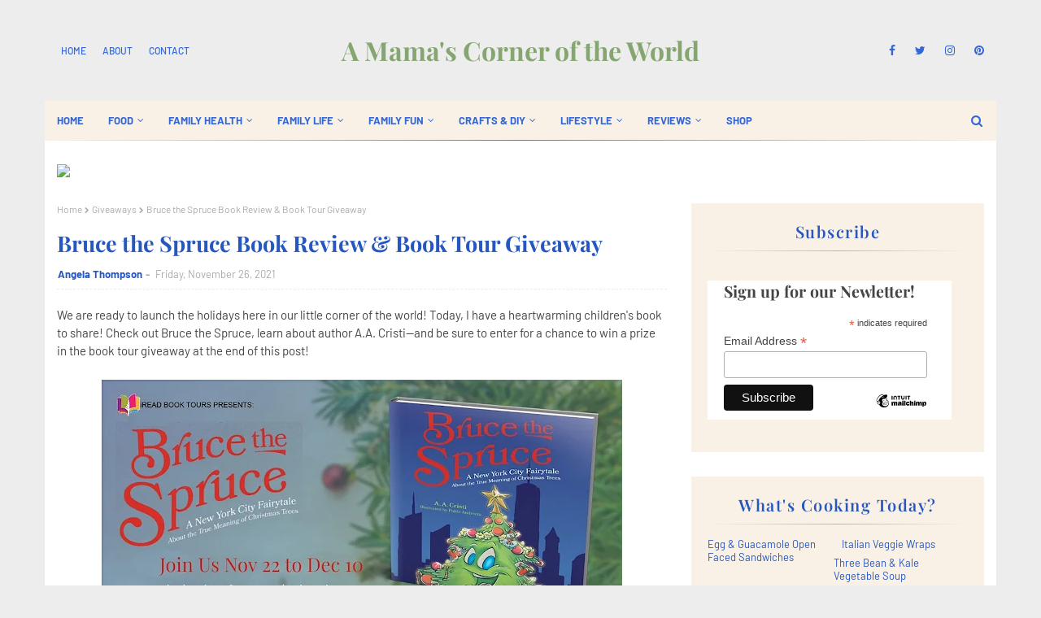

--- FILE ---
content_type: text/javascript; charset=UTF-8
request_url: https://www.amamascorneroftheworld.com/feeds/posts/default/-/Book%20Tours?alt=json-in-script&max-results=3&callback=jQuery112402867315284626861_1769504595290&_=1769504595291
body_size: 15514
content:
// API callback
jQuery112402867315284626861_1769504595290({"version":"1.0","encoding":"UTF-8","feed":{"xmlns":"http://www.w3.org/2005/Atom","xmlns$openSearch":"http://a9.com/-/spec/opensearchrss/1.0/","xmlns$blogger":"http://schemas.google.com/blogger/2008","xmlns$georss":"http://www.georss.org/georss","xmlns$gd":"http://schemas.google.com/g/2005","xmlns$thr":"http://purl.org/syndication/thread/1.0","id":{"$t":"tag:blogger.com,1999:blog-1734632718794987302"},"updated":{"$t":"2026-01-26T18:42:12.354-05:00"},"category":[{"term":"Book Tours"},{"term":"Giveaways"},{"term":"Book Spotlights"},{"term":"Books"},{"term":"Moms Corner"},{"term":"Book Reviews"},{"term":"Dads Corner"},{"term":"In the Kitchen"},{"term":"Around the House"},{"term":"Lifestyle"},{"term":"Romance"},{"term":"Fantasy"},{"term":"Health and Wellness"},{"term":"Family Health"},{"term":"Parenting"},{"term":"Entertainment"},{"term":"Kiddie Corner"},{"term":"Family Life"},{"term":"Money"},{"term":"Family Travel"},{"term":"Thrillers"},{"term":"Mystery"},{"term":"Family Fun"},{"term":"Paranormal Romance"},{"term":"Home Improvement"},{"term":"Young Adult Books"},{"term":"Science Fiction"},{"term":"Musings from Our Corner to Yours"},{"term":"Wordless Wednesday"},{"term":"Teen Corner"},{"term":"Food"},{"term":"Around the U.S."},{"term":"DIY"},{"term":"Romance Novels"},{"term":"Childrens Books"},{"term":"Health"},{"term":"Breakfast"},{"term":"Contemporary Romance"},{"term":"Home Maintenance"},{"term":"Suspense"},{"term":"Education"},{"term":"Tween Corner"},{"term":"Main Dishes"},{"term":"Childrens Book Review"},{"term":"Pets"},{"term":"Contemporary Fiction"},{"term":"Holidays"},{"term":"Home and Garden"},{"term":"Self Help"},{"term":"Meat and Seafood Recipes"},{"term":"Paranormal"},{"term":"Blog Hops"},{"term":"Book Blasts"},{"term":"Cooking with Kids"},{"term":"Small Business Tips"},{"term":"Babies and Toddlers"},{"term":"Healthy Eating"},{"term":"Urban Fantasy"},{"term":"Reviews"},{"term":"Travel"},{"term":"Around the Midwest"},{"term":"Kitchen Product and Food Reviews"},{"term":"Quick \u0026 Easy Recipes"},{"term":"Around Ohio"},{"term":"Linky"},{"term":"Romantic Suspense"},{"term":"Desserts"},{"term":"Horror"},{"term":"Decorating and Design"},{"term":"Around the World"},{"term":"Historical Fiction"},{"term":"Historical Romance"},{"term":"Restaurant Reviews"},{"term":"Work Life"},{"term":"Entrepreneurs"},{"term":"Meatless Recipes"},{"term":"NonFiction"},{"term":"Money Saving Ideas"},{"term":"DIY Projects"},{"term":"Epic Fantasy"},{"term":"Life Skills"},{"term":"Memoirs"},{"term":"Party Planning"},{"term":"Family Travel Tips and Tricks"},{"term":"Mama's Motivation"},{"term":"Mom Time"},{"term":"Women's Health"},{"term":"Cozy Mystery"},{"term":"Work At Home"},{"term":"Faith"},{"term":"Guest Posts"},{"term":"Mental Health"},{"term":"Moving"},{"term":"Christmas"},{"term":"Meatless Monday"},{"term":"Blogging from A to Z Challenge"},{"term":"Book Promo"},{"term":"Green Living"},{"term":"Slow Cooker and Make Ahead Recipes"},{"term":"Diet and Fitness"},{"term":"Gardening and Outdoors"},{"term":"Kitchen Tips and Info"},{"term":"Social Good"},{"term":"Dystopian"},{"term":"Dogs"},{"term":"Inspirational"},{"term":"Safety"},{"term":"#MondayMotivation"},{"term":"Around Columbus"},{"term":"New Year's Resolutions"},{"term":"Storage and Organization"},{"term":"Beauty"},{"term":"Book Corner"},{"term":"Supernatural"},{"term":"Action and Adventure"},{"term":"Health and Fitness Product Reviews"},{"term":"Gift Giving"},{"term":"Book Release News"},{"term":"Crime Drama"},{"term":"Grilling"},{"term":"Technology"},{"term":"Womens Fiction"},{"term":"Young Adult Book Reviews"},{"term":"Appetizers Sides and Salads"},{"term":"Around Town"},{"term":"Book Blast"},{"term":"Dark Fantasy"},{"term":"Shopping"},{"term":"Back to School"},{"term":"Couple Time"},{"term":"Crafts"},{"term":"Lunch"},{"term":"Men's Health"},{"term":"Book Excerpt"},{"term":"Christian"},{"term":"Christian Living"},{"term":"Learning Activities"},{"term":"Book Release Day"},{"term":"Business"},{"term":"Coming of Age"},{"term":"Fashion"},{"term":"Home Based Business"},{"term":"Humor"},{"term":"Middle Grade Fiction"},{"term":"Summer"},{"term":"Beauty Product Reviews"},{"term":"Environment"},{"term":"Fall Happenings"},{"term":"Leftover Recipes"},{"term":"Romantic Comedies"},{"term":"Blogging from A to Z Challenge '13"},{"term":"Money Making Ideas"},{"term":"Movie Reviews"},{"term":"Psychological Thrillers"},{"term":"Relationships"},{"term":"Anthology"},{"term":"Book Release"},{"term":"Career"},{"term":"Halloween"},{"term":"Holiday Gift Guide"},{"term":"Reading Corner"},{"term":"Self Care"},{"term":"Valentine's Day"},{"term":"Easter"},{"term":"Morning Motivation"},{"term":"Preschool"},{"term":"Roadtrips"},{"term":"Short Stories"},{"term":"Soups and Stews"},{"term":"Winter"},{"term":"Author Spotlights"},{"term":"Cats"},{"term":"Contests"},{"term":"Gift Guides"},{"term":"Motivation"},{"term":"Snacks"},{"term":"Summer Fun"},{"term":"Writing"},{"term":"2017 Holiday Idea Calendar"},{"term":"Buying a House"},{"term":"Household Product Reviews"},{"term":"Motivational"},{"term":"Movies"},{"term":"Scenic Travel"},{"term":"Small Business"},{"term":"Summer Learning"},{"term":"Appetizer Recipes"},{"term":"Biographies"},{"term":"Book Blitz"},{"term":"Budgeting"},{"term":"Chick Lit"},{"term":"Cleaning"},{"term":"College"},{"term":"Finances"},{"term":"Fitness"},{"term":"Cover Reveal"},{"term":"Gift Ideas"},{"term":"Gifted Education"},{"term":"Home"},{"term":"Monday Motivation"},{"term":"Restaurants"},{"term":"Side Dish Recipes"},{"term":"Baby Corner"},{"term":"Comfort Food"},{"term":"Dental Health"},{"term":"Diet"},{"term":"Family Life Product Review"},{"term":"Giveaway"},{"term":"Goals"},{"term":"Labor Day"},{"term":"Memorial Day"},{"term":"Motivational Quotes"},{"term":"New Moms"},{"term":"Salad Recipes"},{"term":"Super Bowl Party"},{"term":"Time Travel"},{"term":"#AtoZChallenge"},{"term":"Baking"},{"term":"Book  Tours"},{"term":"Christian Fiction"},{"term":"Couple Travel"},{"term":"Do it Yourself Projects"},{"term":"Food Gifts"},{"term":"Free Books"},{"term":"Holiday Idea Calendar"},{"term":"Novellas"},{"term":"Pregnancy"},{"term":"Space Opera"},{"term":"Vegetarian"},{"term":"Action Board"},{"term":"Adult Fiction"},{"term":"Around the West"},{"term":"Babies \u0026 Toddlers"},{"term":"Empty Nest"},{"term":"Features"},{"term":"Historical Fantasy"},{"term":"Music"},{"term":"New Year's"},{"term":"Thanksgiving"},{"term":"Toys and Games"},{"term":"Around the South"},{"term":"AudioBooks"},{"term":"Blogging"},{"term":"Book Releases"},{"term":"Brunch"},{"term":"Divorce"},{"term":"Drama"},{"term":"E Learning"},{"term":"Flowers and Gifts"},{"term":"Health and Fitness"},{"term":"Music Reviews"},{"term":"New York"},{"term":"Party Food"},{"term":"Poetry"},{"term":"Romantic Fantasy"},{"term":"Skin Care"},{"term":"Sleep"},{"term":"Stay at Home Mom"},{"term":"Success"},{"term":"Summer Reading"},{"term":"Thriller"},{"term":"After School Snacks"},{"term":"Author Interviews"},{"term":"Book Sales"},{"term":"Crafts \u0026 DIY"},{"term":"Fall"},{"term":"Family Movies"},{"term":"Family Travel Product Reviews"},{"term":"Fiction"},{"term":"Guest Post"},{"term":"North Carolina"},{"term":"Romantic Thrillers"},{"term":"STEM"},{"term":"Science"},{"term":"Self Improvement"},{"term":"Side Dishes"},{"term":"Spring"},{"term":"Steampunk"},{"term":"Stress"},{"term":"Summer Learning Series"},{"term":"Tweens \u0026 Teens"},{"term":"Wedding Planning"},{"term":"10 Minute Recipes"},{"term":"A Place a Day in May"},{"term":"Aging"},{"term":"Audio Book Reviews"},{"term":"Autobiography"},{"term":"Baby Showers"},{"term":"Blogging from A to Z Challenge 2025"},{"term":"Book Sale"},{"term":"Cake Ideas"},{"term":"Camping"},{"term":"Cancer"},{"term":"Casseroles"},{"term":"Cookbook Reviews"},{"term":"Cyberpunk"},{"term":"Dark Romance"},{"term":"Dining in the Midwest"},{"term":"Drug and Alcohol Addiction"},{"term":"Easter Gifts"},{"term":"Emergency Preparedness"},{"term":"Entertaining"},{"term":"Erotica"},{"term":"Exercise"},{"term":"Eye Care"},{"term":"Fashion Trends"},{"term":"Growth"},{"term":"History"},{"term":"Hotel Reviews"},{"term":"Household Tips and Tricks"},{"term":"Pet Product Reviews"},{"term":"Real Estate"},{"term":"Selling a House"},{"term":"St. Patrick's Day"},{"term":"Technothriller"},{"term":"Teens"},{"term":"Time Management"},{"term":"Travel in the South"},{"term":"Vision Board"},{"term":"Weight Loss"},{"term":"Word of the Year"},{"term":"5-Minute Recipes"},{"term":"App Reviews"},{"term":"Birthday Party Ideas"},{"term":"Breads and Muffins"},{"term":"Bucket List"},{"term":"Candy"},{"term":"Chicago"},{"term":"Cookbooks"},{"term":"Cookies"},{"term":"Coupons and Discounts"},{"term":"Dark Poetry"},{"term":"Debt"},{"term":"Dessert"},{"term":"Ethnic Food"},{"term":"Gratitude"},{"term":"Homework"},{"term":"Linkups"},{"term":"Literary Fiction"},{"term":"Marketing"},{"term":"New Baby"},{"term":"Pet Health"},{"term":"Picture Books"},{"term":"Political Thrillers"},{"term":"Product Reviews"},{"term":"Psychological Romance"},{"term":"Retail Business Tips"},{"term":"STEAM"},{"term":"Social Networking"},{"term":"Spring Cleaning"},{"term":"Weekly Menu"},{"term":"Western Romance"},{"term":"Westerns"},{"term":"bloghops"},{"term":"4th of July"},{"term":"Adoption"},{"term":"Alternative Medicine"},{"term":"Around the Northeast"},{"term":"Asthma"},{"term":"Biography"},{"term":"Birds"},{"term":"Book Tours Giveaways"},{"term":"Canada"},{"term":"Car Repair"},{"term":"Colorado"},{"term":"Comedy"},{"term":"Communication"},{"term":"Cooking"},{"term":"Country Music"},{"term":"Crafts With Kids"},{"term":"Cyber Thrillers"},{"term":"Devotional"},{"term":"Dining Out"},{"term":"Downsizing"},{"term":"Drink Recipes"},{"term":"Drinks and Beverages"},{"term":"Elderly"},{"term":"Essays"},{"term":"Fall Reading List"},{"term":"Fall Travel"},{"term":"Fantasy Romance"},{"term":"Father's Day"},{"term":"Foraging"},{"term":"Fruits and Vegetables"},{"term":"Futuristic Drama"},{"term":"Gifts for Girls"},{"term":"Global Team of 200"},{"term":"Grocery Shopping"},{"term":"Hair Care"},{"term":"Health Eating"},{"term":"Health Hacks"},{"term":"Hiking"},{"term":"Historical Mystery"},{"term":"Home Office"},{"term":"Hosting"},{"term":"In the News"},{"term":"Inspiration"},{"term":"Insurance"},{"term":"Laundry"},{"term":"Low Carb"},{"term":"Math"},{"term":"Meal Plans"},{"term":"Medical Thrillers"},{"term":"Mens Fashion"},{"term":"Menu"},{"term":"Military Fiction"},{"term":"Mindfulness"},{"term":"Minneapolis"},{"term":"Mother's Day"},{"term":"Mystical"},{"term":"Natural Health"},{"term":"Outdoor Kitchen"},{"term":"Pest Control"},{"term":"Photography"},{"term":"Pizza"},{"term":"Plumbing"},{"term":"Pool Safety"},{"term":"Potluck Dishes"},{"term":"Psychological Suspense"},{"term":"Sales and Marketing"},{"term":"Sandwiches"},{"term":"Satire"},{"term":"Seafood"},{"term":"Special Needs"},{"term":"Spirituality"},{"term":"Summer Reading List"},{"term":"Teaching"},{"term":"Travel Guides"},{"term":"Travel in the Midwest"},{"term":"True Crime"},{"term":"Urban Drama"},{"term":"Veterans"},{"term":"Volunteering"},{"term":"Wedding Party"},{"term":"Weddings"},{"term":"Workplace Safety"},{"term":"Writing Resources"},{"term":"Writing Tips and Tricks"},{"term":"e-courses"},{"term":"post apocalyptic"},{"term":"#365Project"},{"term":"#ParmCrack"},{"term":"1970's"},{"term":"2022 Holiday Idea Calendar"},{"term":"911"},{"term":"Acting"},{"term":"Allergies"},{"term":"Alzheimers"},{"term":"Anniversary Celebrations"},{"term":"Apples"},{"term":"Art Journals"},{"term":"Australia"},{"term":"Author Guest Posts"},{"term":"Baby Clothes"},{"term":"Beach Weddings"},{"term":"Birthday Cakes"},{"term":"Black History Month"},{"term":"Blogs Series"},{"term":"Blue Light"},{"term":"Book Bloggers"},{"term":"Book Collections"},{"term":"Book News"},{"term":"Book Spot"},{"term":"Breastfeeding"},{"term":"Broadway"},{"term":"Broiling"},{"term":"Bullying"},{"term":"Cancer Awareness"},{"term":"Cat Rescue"},{"term":"Challenges and Contests"},{"term":"Cheese"},{"term":"Chemotherapy"},{"term":"Childproofing"},{"term":"Christian Fantasy"},{"term":"Chronic Illness"},{"term":"Cinco de Mayo"},{"term":"Civil Rights"},{"term":"Cleveland"},{"term":"Cocktails"},{"term":"Contest\/Giveaway Rules"},{"term":"Copycat Recipes"},{"term":"Cosmic Fantasy"},{"term":"Cruises"},{"term":"Cupcakes"},{"term":"Daily Devotionals"},{"term":"Date Ideas"},{"term":"Date Night"},{"term":"Death and Dying"},{"term":"Depression"},{"term":"Dining in the South"},{"term":"Dips and Spreads"},{"term":"Disney"},{"term":"Documentaries"},{"term":"Dress Reviews"},{"term":"Driving"},{"term":"Drug Testing"},{"term":"Earth Day"},{"term":"Espionage"},{"term":"Extra Curricular activities"},{"term":"Fables"},{"term":"Facebook Party"},{"term":"Fairy Tales"},{"term":"Farming"},{"term":"First Aid"},{"term":"Flooding"},{"term":"Florida"},{"term":"Football Party"},{"term":"France"},{"term":"Fundraisers"},{"term":"Gadgets"},{"term":"Game Reviews"},{"term":"Girls Night"},{"term":"Groundhog Day"},{"term":"Halloween Costumes"},{"term":"Haunted Travel"},{"term":"Hearing"},{"term":"Historical Biography"},{"term":"Hocking Hills"},{"term":"Homecoming"},{"term":"Hostess Gifts"},{"term":"How To Books"},{"term":"Hunting"},{"term":"Hurricane Katrina"},{"term":"Immigration"},{"term":"Impulse Buying"},{"term":"Infographics"},{"term":"Investing"},{"term":"Jewelry"},{"term":"Jobs"},{"term":"Journals"},{"term":"Kid Friendly Meals"},{"term":"Kindness"},{"term":"Landscaping"},{"term":"Large Group Travel"},{"term":"Leadership"},{"term":"Lighting"},{"term":"Living Historical Farms"},{"term":"Love"},{"term":"Lunch Date"},{"term":"Luxury"},{"term":"Magazine Reviews"},{"term":"Magical Realism"},{"term":"Maintenance"},{"term":"Mallorca"},{"term":"Mardi Gras"},{"term":"Marriage"},{"term":"Maternity Leave"},{"term":"Meal Prep"},{"term":"Mens Health"},{"term":"Menu Planning"},{"term":"Metaphysical"},{"term":"Mexican recipes"},{"term":"Michigan"},{"term":"Middle America"},{"term":"Milestones"},{"term":"Minimalism"},{"term":"Mother's Day Gifts"},{"term":"Movie Releases"},{"term":"Movie Spotlights"},{"term":"Musicals"},{"term":"Mythology"},{"term":"NYC"},{"term":"National Apple Month"},{"term":"National Chocolate Cupcake Day"},{"term":"National Oreo Day"},{"term":"Natural Disasters"},{"term":"Nature"},{"term":"New Orleans"},{"term":"October"},{"term":"Online Shopping"},{"term":"Paper Clutter"},{"term":"Paris"},{"term":"Party Invitations"},{"term":"Personal Growth"},{"term":"Pet Adoption"},{"term":"Philippines"},{"term":"Pies"},{"term":"Politics"},{"term":"Potty Training"},{"term":"Professional Development"},{"term":"Prom"},{"term":"Quick Breads"},{"term":"Recipe RoundUps"},{"term":"Reflections"},{"term":"Regency Romance Novels"},{"term":"Release Blitz"},{"term":"Religious Fiction"},{"term":"Rest"},{"term":"Running"},{"term":"Scholarships"},{"term":"Screenplays"},{"term":"Self Employed"},{"term":"Semi-Homemade"},{"term":"Seniors"},{"term":"September 11"},{"term":"Sewing"},{"term":"Single Family Income"},{"term":"Social"},{"term":"Social Studies"},{"term":"Spices and Rubs"},{"term":"Starting A Business"},{"term":"Street Food"},{"term":"Superstitions"},{"term":"Supplements"},{"term":"Tailgating Recipes"},{"term":"Talent"},{"term":"Test Prep Resources"},{"term":"Thai Food"},{"term":"The Great Lakes"},{"term":"Theater"},{"term":"Tourist Attractions"},{"term":"Unemployment"},{"term":"Urban"},{"term":"WWII"},{"term":"Washington DC"},{"term":"Website Design"},{"term":"Winners"},{"term":"Winnie the Pooh Day"},{"term":"Women's Fiction"},{"term":"Women's History Month"},{"term":"Wood Flooring"},{"term":"post apocalytic"}],"title":{"type":"text","$t":"A Mama's Corner of the World"},"subtitle":{"type":"html","$t":"Living Life in One Busy Corner of the World"},"link":[{"rel":"http://schemas.google.com/g/2005#feed","type":"application/atom+xml","href":"https:\/\/www.amamascorneroftheworld.com\/feeds\/posts\/default"},{"rel":"self","type":"application/atom+xml","href":"https:\/\/www.blogger.com\/feeds\/1734632718794987302\/posts\/default\/-\/Book+Tours?alt=json-in-script\u0026max-results=3"},{"rel":"alternate","type":"text/html","href":"https:\/\/www.amamascorneroftheworld.com\/search\/label\/Book%20Tours"},{"rel":"hub","href":"http://pubsubhubbub.appspot.com/"},{"rel":"next","type":"application/atom+xml","href":"https:\/\/www.blogger.com\/feeds\/1734632718794987302\/posts\/default\/-\/Book+Tours\/-\/Book+Tours?alt=json-in-script\u0026start-index=4\u0026max-results=3"}],"author":[{"name":{"$t":"Unknown"},"email":{"$t":"noreply@blogger.com"},"gd$image":{"rel":"http://schemas.google.com/g/2005#thumbnail","width":"16","height":"16","src":"https:\/\/img1.blogblog.com\/img\/b16-rounded.gif"}}],"generator":{"version":"7.00","uri":"http://www.blogger.com","$t":"Blogger"},"openSearch$totalResults":{"$t":"1781"},"openSearch$startIndex":{"$t":"1"},"openSearch$itemsPerPage":{"$t":"3"},"entry":[{"id":{"$t":"tag:blogger.com,1999:blog-1734632718794987302.post-2325222061018204113"},"published":{"$t":"2025-12-16T10:42:00.004-05:00"},"updated":{"$t":"2025-12-16T10:42:16.782-05:00"},"category":[{"scheme":"http://www.blogger.com/atom/ns#","term":"Book Reviews"},{"scheme":"http://www.blogger.com/atom/ns#","term":"Book Tours"},{"scheme":"http://www.blogger.com/atom/ns#","term":"Christian"}],"title":{"type":"text","$t":"Christian Book Review: Unexpected Altars: Meeting God in Everyday Moments"},"content":{"type":"html","$t":"If you have been a reader for a while, you know that I enjoy reading memoirs and books that help readers explore spirituality and strengthen Christian faith. Having grown up with a family full of Baptist and Pentecostal pastors--faith was a huge element of my upbringing--both in the church and out. Today, I have a book of short personal devotionals to share that seeks to remind readers of God's presence in daily life. Learn about Unexpected Altars: Meeting God in Everyday Moments compiled by the Oakland Community Church and read my thoughts on the book.\u003Cp style=\"text-align: center;\"\u003E\u003C\/p\u003E\u003Cdiv class=\"separator\" style=\"clear: both; text-align: center;\"\u003E\u003Ca href=\"https:\/\/www.ireadbooktours.com\/blog---current-tours\/book-tour-unexpected-altars-meeting-god-in-everyday-moments-by-oakland-community-church\" style=\"margin-left: 1em; margin-right: 1em;\" target=\"_blank\"\u003E\u003Cimg border=\"0\" data-original-height=\"1080\" data-original-width=\"1080\" height=\"640\" src=\"https:\/\/blogger.googleusercontent.com\/img\/b\/R29vZ2xl\/AVvXsEjHyh9H4U5TiNmK_UsvRHY1JpsaBCMuuZW7IFTTXkYH_yzhe8SYcfMIRzYAQtZuqMwf2aOZYFb6j_9gDBD1K1flb1xawOt7nmg2kzxtmPqr94KnYrfBH3oRf2utjKEVD_fEMLrTrmdsGKSbPTwohsL23nJns1-0bsXqb5E09r1G3pliPEcZlt59FE69rAfw\/w640-h640\/unexpected%20altars%20book%20tour%20banner.jpg\" width=\"640\" \/\u003E\u003C\/a\u003E\u003C\/div\u003E\u003Cbr \/\u003E\u0026nbsp;\u003Cdiv class=\"separator\" style=\"clear: both; text-align: center;\"\u003E\u003Ca href=\"https:\/\/blogger.googleusercontent.com\/img\/b\/R29vZ2xl\/AVvXsEgYkhQe0OTSu7aqTyuwkrSn_qrS8qTle_8-263OiS8tN9wGmzEGdat3doq3jZUV-mr5hMpQiwrtLozxGOiRFUr3sODF6vDbmwO3zKTjNGsvu3V-QUunv4GCdwsrvRAy5phUq-uFSAqtwREpJxdgvuCOym1T7kM2xFEHjiY1s0lI_WrPqZN5eSDRQ2Qitbj2\/s6250\/UNEXPECTED%20ALTARS%20BOOK%20COVER%20FRONT.jpg\" style=\"margin-left: 1em; margin-right: 1em;\"\u003E\u003Cimg border=\"0\" data-original-height=\"6250\" data-original-width=\"4213\" height=\"892\" src=\"https:\/\/blogger.googleusercontent.com\/img\/b\/R29vZ2xl\/AVvXsEgYkhQe0OTSu7aqTyuwkrSn_qrS8qTle_8-263OiS8tN9wGmzEGdat3doq3jZUV-mr5hMpQiwrtLozxGOiRFUr3sODF6vDbmwO3zKTjNGsvu3V-QUunv4GCdwsrvRAy5phUq-uFSAqtwREpJxdgvuCOym1T7kM2xFEHjiY1s0lI_WrPqZN5eSDRQ2Qitbj2\/w602-h892\/UNEXPECTED%20ALTARS%20BOOK%20COVER%20FRONT.jpg\" width=\"602\" \/\u003E\u003C\/a\u003E\u003C\/div\u003E\u003Cdiv class=\"paragraph\" style=\"background-color: white; color: #515151; font-family: Roboto; font-size: 16px; line-height: 1.5; margin: 0px auto 1em; overflow-wrap: break-word; padding: 0px; text-align: justify;\"\u003E\u003Cu\u003E​Book Title\u003C\/u\u003E:\u0026nbsp;\u0026nbsp;UNEXPECTED ALTARS: MEETING GOD IN EVERYDAY MOMENTS\u0026nbsp;by\u0026nbsp;Oakland Community Church\u003Cbr \/\u003E\u003Cu\u003ECategory\u003C\/u\u003E:\u0026nbsp;\u0026nbsp;Adult Non-Fiction (18+),\u0026nbsp; 242 pages\u003Cbr \/\u003E\u003Cu\u003EGenre\u003C\/u\u003E:\u0026nbsp;Christian Devotional, Inspirational Personal Testimonies\u003Cbr \/\u003E\u003Cu\u003EPublisher\u003C\/u\u003E:\u0026nbsp;\u0026nbsp;Acorn Book Services\u003Cbr \/\u003E\u003Cu\u003ERelease date:\u003C\/u\u003E\u0026nbsp; November 15, 2025\u003Cbr \/\u003E\u003Cu\u003EContent Rating\u003C\/u\u003E:\u0026nbsp; G. It has no inappropriate material in it.\u003C\/div\u003E\u003Cdiv\u003E\u003Cdiv class=\"paragraph\" style=\"background-color: white; color: #515151; font-family: Roboto; font-size: 16px; line-height: 1.5; margin: 0px auto 1em; overflow-wrap: break-word; padding: 0px; text-align: justify;\"\u003E\u003Cdiv style=\"text-align: center;\"\u003E\u003Cp class=\"MsoNormal\" style=\"background-color: white; color: #2e2e2e; font-family: \u0026quot;Open Sans\u0026quot;, sans-serif; font-size: 14px; margin: 0px; padding: 0px; text-align: center;\"\u003E\u003Cb\u003E\u003Cspan style=\"font-family: garamond, serif; margin: 0px; padding: 0px;\"\u003EMany of our posts contain affiliate links.\u003C\/span\u003E\u003C\/b\u003E\u003C\/p\u003E\u003Cdiv style=\"background-color: white; color: #2e2e2e; font-family: \u0026quot;Open Sans\u0026quot;, sans-serif; font-size: 14px; margin: 0px; padding: 0px; text-align: center;\"\u003E\u003Cspan style=\"margin: 0px; padding: 0px;\"\u003E\u003Cspan face=\"\u0026quot;calibri\u0026quot;, sans-serif\" style=\"margin: 0px; padding: 0px;\"\u003E\u003Cb\u003E\u003Cspan style=\"font-family: garamond, serif; margin: 0px; padding: 0px;\"\u003EShould you purchase an item via our links--we may receive slight compensation from an\u003C\/span\u003E\u003C\/b\u003E\u003C\/span\u003E\u003C\/span\u003E\u003Cbr \/\u003E\u003Cspan style=\"margin: 0px; padding: 0px;\"\u003E\u003Cspan face=\"\u0026quot;calibri\u0026quot;, sans-serif\" style=\"margin: 0px; padding: 0px;\"\u003E\u003Cb\u003E\u003Cspan style=\"font-family: garamond, serif; margin: 0px; padding: 0px;\"\u003Eaffiliate partner.\u0026nbsp;\u003C\/span\u003E\u003C\/b\u003E\u003C\/span\u003E\u003C\/span\u003E\u003C\/div\u003E\u003Cbr \/\u003E\u003C\/div\u003E\u003Cdiv style=\"text-align: center;\"\u003E\u003Cb style=\"color: #515151; font-family: Roboto; font-size: 16px; text-align: justify;\"\u003E\u003Cspan style=\"font-size: large;\"\u003E\u003Cbr \/\u003E\u003C\/span\u003E\u003C\/b\u003E\u003C\/div\u003E\u003Cdiv style=\"text-align: left;\"\u003E\u003Cdiv style=\"text-align: center;\"\u003E\u003Cspan style=\"color: #783f04; text-align: justify;\"\u003E\u003Cspan\u003E\u003Cspan style=\"font-family: garamond, serif; font-size: 14pt; margin: 0px; padding: 0px;\"\u003E\u003Cspan style=\"font-size: 14pt; margin: 0px; padding: 0px;\"\u003E\u003Cspan face=\"\u0026quot;calibri\u0026quot;, sans-serif\" style=\"margin: 0px; padding: 0px;\"\u003E\u003Cspan face=\"\u0026quot;calibri\u0026quot;, sans-serif\" style=\"margin: 0px; padding: 0px;\"\u003E\u003Cspan face=\"\u0026quot;calibri\u0026quot;, sans-serif\" style=\"margin: 0px; padding: 0px;\"\u003E\u003Cspan style=\"margin: 0px; padding: 0px;\"\u003E\u003Cspan style=\"font-family: papyrus; font-size: 28pt; line-height: 39.9467px; margin: 0px; padding: 0px;\"\u003E\u003Cb\u003EAbout the Book\u003C\/b\u003E\u003C\/span\u003E\u003C\/span\u003E\u003C\/span\u003E\u003C\/span\u003E\u003C\/span\u003E\u003C\/span\u003E\u003C\/span\u003E\u003C\/span\u003E\u003C\/span\u003E\u003C\/div\u003E\u003C\/div\u003E\u003Cbr \/\u003E\u003Cspan style=\"color: #0f1111; font-weight: 700;\"\u003EEveryday moments become sacred altars\u0026nbsp;\u003C\/span\u003E\u003Cspan style=\"color: #0f1111; font-weight: 700;\"\u003Ewhere God meets you.\u003C\/span\u003E\u003Cbr \/\u003E\u003Cbr \/\u003E\u003Cspan style=\"color: #0f1111;\"\u003EDo you sometimes wish you could hear from God? Do you feel like you are too insignificant for Him to care about your daily battles with loneliness, grief, change, and doubts?\u003C\/span\u003E\u003Cbr \/\u003E\u003Cbr \/\u003E\u003Cspan style=\"color: #0f1111; font-weight: 700;\"\u003EGod talks to each of us –\u0026nbsp;\u003C\/span\u003E\u003Cspan style=\"color: #0f1111;\"\u003Efrom the young husband and father who accidentally torched his home, to the claustrophobic pastor making her way through a historic tunnel in Israel, to the mystery author having a close call with a stink bug.\u003Cbr \/\u003E\u003Cbr \/\u003EGod can speak to us through that soft voice inside your head; or the perfect words for your circumstance uttered on Sunday morning; or He can come to you in a powerful revelation.\u003C\/span\u003E\u003Cbr \/\u003E\u003Cbr \/\u003E\u003Cspan style=\"color: #0f1111; font-weight: 700;\"\u003EUNEXPECTED ALTARS\u0026nbsp;\u003C\/span\u003E\u003Cspan style=\"color: #0f1111;\"\u003Eis a collection of stories of faith from real people, just like you, who have experienced God’s grace and presence in their lives. This heartfelt Christian devotional brings together authentic testimonies from everyday people who have encountered God’s presence in unexpected places.\u003Cbr \/\u003E\u003C\/span\u003E\u003Cbr \/\u003E\u003Cspan style=\"color: #0f1111;\"\u003EEach story is a powerful reminder that God meets us right where we are—building altars of worship in the ordinary and the extraordinary. Perfect for daily devotion, small group discussion, or personal encouragement.\u003Cbr \/\u003E\u003Cbr \/\u003E​\u003C\/span\u003E\u003Cspan style=\"color: #0f1111; font-weight: 700;\"\u003ETurn your doubts into divine encounters.\u0026nbsp;\u003C\/span\u003E\u003Cspan style=\"color: #0f1111;\"\u003EDiscover how God is speaking to you today through these 101 inspirational faith stories. These stories will transform your doubts into powerful encounters with God’s grace, guiding you to find Him in unexpected places.\u003Cbr \/\u003E\u003C\/span\u003E\u003Cbr \/\u003E\u003Cspan style=\"color: #0f1111; font-weight: 700;\"\u003EStart your journey to find God in the unexpected! Order UNEXPECTED ALTARS today!\u003C\/span\u003E\u003C\/div\u003E\u003Cdiv class=\"paragraph\" style=\"background-color: white; color: #515151; font-family: Roboto; font-size: 16px; line-height: 1.5; margin: 0px auto 1em; overflow-wrap: break-word; padding: 0px; text-align: justify;\"\u003E\u003Cspan style=\"color: #0f1111; font-weight: 700;\"\u003E\u0026nbsp;\u003C\/span\u003E\u003C\/div\u003E\u003Cdiv class=\"paragraph\" style=\"background-color: white; color: #515151; font-family: Roboto; font-size: 16px; line-height: 1.5; margin: 0px auto 1em; overflow-wrap: break-word; padding: 0px; text-align: justify;\"\u003E\u003Cdiv style=\"text-align: left;\"\u003E\u003Cdiv style=\"text-align: center;\"\u003E\u003Cspan style=\"color: #783f04; text-align: justify;\"\u003E\u003Cspan\u003E\u003Cspan style=\"font-family: garamond, serif; font-size: 14pt; margin: 0px; padding: 0px;\"\u003E\u003Cspan style=\"font-size: 14pt; margin: 0px; padding: 0px;\"\u003E\u003Cspan face=\"\u0026quot;calibri\u0026quot;, sans-serif\" style=\"margin: 0px; padding: 0px;\"\u003E\u003Cspan face=\"\u0026quot;calibri\u0026quot;, sans-serif\" style=\"margin: 0px; padding: 0px;\"\u003E\u003Cspan face=\"\u0026quot;calibri\u0026quot;, sans-serif\" style=\"margin: 0px; padding: 0px;\"\u003E\u003Cspan style=\"margin: 0px; padding: 0px;\"\u003E\u003Cspan style=\"font-family: papyrus; font-size: 28pt; line-height: 39.9467px; margin: 0px; padding: 0px;\"\u003E\u003Cb\u003EMy Review\u003C\/b\u003E\u003C\/span\u003E\u003C\/span\u003E\u003C\/span\u003E\u003C\/span\u003E\u003C\/span\u003E\u003C\/span\u003E\u003C\/span\u003E\u003C\/span\u003E\u003C\/span\u003E\u003C\/div\u003E\u003C\/div\u003E\u003Cp style=\"background: transparent; color: #0e101a; margin-bottom: 0pt; margin-top: 0pt;\"\u003E\u003Cstrong style=\"background: transparent; color: #0e101a; margin-bottom: 0pt; margin-top: 0pt;\"\u003E\u003Cspan data-preserver-spaces=\"true\" style=\"background: transparent; color: #0e101a; margin-bottom: 0pt; margin-top: 0pt;\"\u003E\u0026nbsp;\u003C\/span\u003E\u003C\/strong\u003E\u003C\/p\u003E\u003Cp style=\"background: transparent; color: #0e101a; margin-bottom: 0pt; margin-top: 0pt;\"\u003E\u003Cstrong style=\"background: transparent; color: #0e101a; margin-bottom: 0pt; margin-top: 0pt;\"\u003E\u003Cspan data-preserver-spaces=\"true\" style=\"background: transparent; color: #0e101a; margin-bottom: 0pt; margin-top: 0pt;\"\u003EThis Book Offers Short Stories of Faith-Filled Moments.\u0026nbsp; \u003C\/span\u003E\u003C\/strong\u003E\u003Cspan data-preserver-spaces=\"true\" style=\"background: transparent; color: #0e101a; margin-bottom: 0pt; margin-top: 0pt;\"\u003EA different person writes each short section, with many contributing multiple segments, each reflecting on a quote from Scripture. Each story \u003C\/span\u003E\u003Cspan data-preserver-spaces=\"true\" style=\"background: transparent; color: #0e101a; margin-bottom: 0pt; margin-top: 0pt;\"\u003Eis written\u003C\/span\u003E\u003Cspan data-preserver-spaces=\"true\" style=\"background: transparent; color: #0e101a; margin-bottom: 0pt; margin-top: 0pt;\"\u003E in a similar style with a quote followed by the person's individual reflection. The stories are easy to read and easy to understand. The book is perfect to pick up and read a few quick sections when you need a few moments with God. The stories are personal, relatable, and a little thought-provoking as readers connect moments in the writers' lives to their own.\u0026nbsp;\u003C\/span\u003E\u003C\/p\u003E\u003Cp style=\"background: transparent; color: #0e101a; margin-bottom: 0pt; margin-top: 0pt;\"\u003E\u003Cspan data-preserver-spaces=\"true\" style=\"background: transparent; color: #0e101a; margin-bottom: 0pt; margin-top: 0pt;\"\u003E\u0026nbsp;\u003C\/span\u003E\u003C\/p\u003E\u003Cp style=\"background: transparent; color: #0e101a; margin-bottom: 0pt; margin-top: 0pt;\"\u003E\u003Cstrong style=\"background: transparent; color: #0e101a; margin-bottom: 0pt; margin-top: 0pt;\"\u003E\u003Cspan data-preserver-spaces=\"true\" style=\"background: transparent; color: #0e101a; margin-bottom: 0pt; margin-top: 0pt;\"\u003EUnexpected Altars focuses on Everyday Moments from Everyday People.\u003C\/span\u003E\u003C\/strong\u003E\u003Cspan data-preserver-spaces=\"true\" style=\"background: transparent; color: #0e101a; margin-bottom: 0pt; margin-top: 0pt;\"\u003E I think the fact that most of the reflections offered in the book are not generated from pastors and religious teachers--but from everyday Christians who face many of the same struggles as you and I in our daily lives.\u0026nbsp; I found myself smiling and relating to many of the thoughts presented in the book, re-reading some of the related Scripture passages and creating reflections of my own as I read.\u0026nbsp;\u003C\/span\u003E\u003C\/p\u003E\u003Cp style=\"background: transparent; color: #0e101a; margin-bottom: 0pt; margin-top: 0pt;\"\u003E\u003Cspan data-preserver-spaces=\"true\" style=\"background: transparent; color: #0e101a; margin-bottom: 0pt; margin-top: 0pt;\"\u003E\u0026nbsp;\u003C\/span\u003E\u003C\/p\u003E\u003Cp style=\"background: transparent; color: #0e101a; margin-bottom: 0pt; margin-top: 0pt;\"\u003E\u003Cstrong style=\"background: transparent; color: #0e101a; margin-bottom: 0pt; margin-top: 0pt;\"\u003E\u003Cspan data-preserver-spaces=\"true\" style=\"background: transparent; color: #0e101a; margin-bottom: 0pt; margin-top: 0pt;\"\u003EWould I Recommend Unexpected Altars: Meeting God in Everyday Moments?\u003C\/span\u003E\u003C\/strong\u003E\u003Cspan data-preserver-spaces=\"true\" style=\"background: transparent; color: #0e101a; margin-bottom: 0pt; margin-top: 0pt;\"\u003E If you enjoy finding relatable Christian non-fiction and devotionals, this collection is an excellent addition to your faith library.\u0026nbsp; Reading like a memoir, the anthology is not \"preachy\" or rigid — it's a great balance of down-to-earth, conversational stories and Faith-filled connections. I enjoyed the book as a Bible study\/reflection resource for my own use, but it would also make an excellent gift for someone who needs a little Christian inspiration.\u0026nbsp;\u003C\/span\u003E\u003C\/p\u003E\u003C\/div\u003E\u003Cdiv class=\"paragraph\" style=\"background-color: white; color: #515151; font-family: Roboto; font-size: 16px; line-height: 1.5; margin: 0px auto 1em; overflow-wrap: break-word; padding: 0px; text-align: justify;\"\u003E\u003Cspan style=\"color: #0f1111; font-weight: 700;\"\u003E\u0026nbsp;\u003C\/span\u003E\u003C\/div\u003E\u003C\/div\u003E\u003Cdiv class=\"paragraph\" style=\"background-color: white; color: #515151; font-family: Roboto; font-size: 16px; line-height: 1.5; margin: 0px auto 1em; overflow-wrap: break-word; padding: 0px; text-align: center;\"\u003E\u003Cdiv style=\"text-align: left;\"\u003E\u003Cdiv style=\"text-align: center;\"\u003E\u003Cspan style=\"color: #783f04; text-align: justify;\"\u003E\u003Cspan\u003E\u003Cspan style=\"font-family: garamond, serif; font-size: 14pt; margin: 0px; padding: 0px;\"\u003E\u003Cspan style=\"font-size: 14pt; margin: 0px; padding: 0px;\"\u003E\u003Cspan face=\"\u0026quot;calibri\u0026quot;, sans-serif\" style=\"margin: 0px; padding: 0px;\"\u003E\u003Cspan face=\"\u0026quot;calibri\u0026quot;, sans-serif\" style=\"margin: 0px; padding: 0px;\"\u003E\u003Cspan face=\"\u0026quot;calibri\u0026quot;, sans-serif\" style=\"margin: 0px; padding: 0px;\"\u003E\u003Cspan style=\"margin: 0px; padding: 0px;\"\u003E\u003Cspan style=\"font-family: papyrus; font-size: 28pt; line-height: 39.9467px; margin: 0px; padding: 0px;\"\u003E\u003Cb\u003EBuy the Book\u003C\/b\u003E\u003C\/span\u003E\u003C\/span\u003E\u003C\/span\u003E\u003C\/span\u003E\u003C\/span\u003E\u003C\/span\u003E\u003C\/span\u003E\u003C\/span\u003E\u003C\/span\u003E\u003C\/div\u003E\u003C\/div\u003E\u003Cbr \/\u003E\u003Cb\u003E\u003Ca href=\"https:\/\/amzn.to\/4pGeZ1C\" rel=\"nofollow\" style=\"color: #24678d; text-decoration-line: none; transition: 0.2s ease-in-out;\" target=\"_blank\"\u003E\u003Cspan style=\"font-size: large;\"\u003EAmazon\u003C\/span\u003E\u003C\/a\u003E\u003Cbr \/\u003E\u003Cspan style=\"font-size: large;\"\u003Eadd to\u0026nbsp;\u003Ca href=\"https:\/\/www.goodreads.com\/book\/show\/241194057-unexpected-altars\" rel=\"nofollow\" style=\"color: #24678d; text-decoration-line: none; transition: 0.2s ease-in-out;\" target=\"_blank\"\u003EGoodreads\u003C\/a\u003E\u003C\/span\u003E\u003C\/b\u003E\u003C\/div\u003E\u003Cdiv class=\"paragraph\" style=\"background-color: white; line-height: 1.5; margin: 0px auto 1em; overflow-wrap: break-word; padding: 0px; text-align: center;\"\u003E\u003Cdiv class=\"separator\" style=\"clear: both; color: #515151; font-family: Roboto; font-size: 16px; text-align: center;\"\u003E\u003Ca href=\"https:\/\/blogger.googleusercontent.com\/img\/b\/R29vZ2xl\/AVvXsEg1aKHiB0xblszKzq9nK2mGIsU_xA73SJItsHl-R_MpEEr8Ejq-bURXMVX4IQoWOIGo7alYsIw3GJs3sEuySoMTnKxSYrdLSTbN2oRmjgtkXjfljTlnv6UeLOS3ZK6W_gFA6ABuCwItxMBJ7I6TgSVLPvspDKxOp1Fsp58TuqjQok9uHADRUHZaNPcuHzJw\/s1200\/image-church%20history%201.jpg\" style=\"margin-left: 1em; margin-right: 1em;\"\u003E\u003Cimg border=\"0\" data-original-height=\"900\" data-original-width=\"1200\" height=\"480\" src=\"https:\/\/blogger.googleusercontent.com\/img\/b\/R29vZ2xl\/AVvXsEg1aKHiB0xblszKzq9nK2mGIsU_xA73SJItsHl-R_MpEEr8Ejq-bURXMVX4IQoWOIGo7alYsIw3GJs3sEuySoMTnKxSYrdLSTbN2oRmjgtkXjfljTlnv6UeLOS3ZK6W_gFA6ABuCwItxMBJ7I6TgSVLPvspDKxOp1Fsp58TuqjQok9uHADRUHZaNPcuHzJw\/w640-h480\/image-church%20history%201.jpg\" width=\"640\" \/\u003E\u003C\/a\u003E\u003C\/div\u003E\u003Cdiv style=\"text-align: left;\"\u003E\u003Cspan style=\"color: #515151; font-family: Roboto;\"\u003E\u003Cbr \/\u003E\u003C\/span\u003E\u003C\/div\u003E\u003Cb style=\"color: #515151; font-family: Roboto; font-size: 16px;\"\u003E\u003Cbr \/\u003E\u003C\/b\u003E\u003C\/div\u003E\u003Cp style=\"text-align: center;\"\u003E\u003C\/p\u003E\u003Cdiv style=\"text-align: left;\"\u003E\u003Cdiv style=\"text-align: center;\"\u003E\u003Cspan style=\"color: #783f04; text-align: justify;\"\u003E\u003Cspan\u003E\u003Cspan style=\"font-family: garamond, serif; font-size: 14pt; margin: 0px; padding: 0px;\"\u003E\u003Cspan style=\"font-size: 14pt; margin: 0px; padding: 0px;\"\u003E\u003Cspan face=\"\u0026quot;calibri\u0026quot;, sans-serif\" style=\"margin: 0px; padding: 0px;\"\u003E\u003Cspan face=\"\u0026quot;calibri\u0026quot;, sans-serif\" style=\"margin: 0px; padding: 0px;\"\u003E\u003Cspan face=\"\u0026quot;calibri\u0026quot;, sans-serif\" style=\"margin: 0px; padding: 0px;\"\u003E\u003Cspan style=\"margin: 0px; padding: 0px;\"\u003E\u003Cspan style=\"font-family: papyrus; font-size: 28pt; line-height: 39.9467px; margin: 0px; padding: 0px;\"\u003E\u003Cb\u003EMeet the Authors\u003C\/b\u003E\u003C\/span\u003E\u003C\/span\u003E\u003C\/span\u003E\u003C\/span\u003E\u003C\/span\u003E\u003C\/span\u003E\u003C\/span\u003E\u003C\/span\u003E\u003C\/span\u003E\u003C\/div\u003E\u003C\/div\u003E\u003Cp\u003E\u003Cbr \/\u003E\u003Cspan style=\"background-color: white; color: #515151; font-family: Roboto; font-size: 16px; text-align: justify;\"\u003E\u003C\/span\u003E\u003C\/p\u003E\u003Cdiv style=\"text-align: left;\"\u003E\u003Cspan style=\"background-color: white; color: #515151; font-family: Roboto; font-size: 16px; text-align: justify;\"\u003E\u0026nbsp;\u003C\/span\u003E\u003C\/div\u003E\u003Cp\u003E\u003C\/p\u003E\u003Cp\u003E\u003Cspan style=\"background-color: white; color: #515151; font-family: Roboto; font-size: 16px; text-align: justify;\"\u003E\u003C\/span\u003E\u003C\/p\u003E\u003Cdiv style=\"text-align: left;\"\u003E\u003Cspan style=\"background-color: white; color: #515151; font-family: Roboto; font-size: 16px; text-align: justify;\"\u003EUNEXPECTED ALTARS: MEETING GOD IN EVERYDAY MOMENTS is an anthology written by multiple authors, edited by JoAnne Alexander, and published by Lauren Carr for Oakland Community Church, a non-denominational church located in Charles Town, West Virginia.\u0026nbsp;\u003C\/span\u003E\u003C\/div\u003E\u003Cp\u003E\u003C\/p\u003E\u003Cdiv style=\"text-align: left;\"\u003E\u003Cspan style=\"color: #515151; font-family: Roboto;\"\u003E\u003Cbr \/\u003E\u003C\/span\u003E\u003C\/div\u003E\u003Cspan style=\"background-color: white; color: #515151; font-family: Roboto; font-size: 16px; text-align: justify;\"\u003E\u003Cdiv style=\"text-align: left;\"\u003EAll royalties from this devotional book will be donated to the building fund for Oakland Community Church's new building.\u0026nbsp;\u003Cspan style=\"color: #5e5e5e;\"\u003EOakland's goal is to design a biophilic building that takes advantage of the beauty of our Jefferson County location.\u003C\/span\u003E\u003C\/div\u003E\u003C\/span\u003E\u003Cdiv style=\"text-align: left;\"\u003E\u003Cspan style=\"color: #515151; font-family: Roboto;\"\u003E\u003Cbr \/\u003E\u003C\/span\u003E\u003C\/div\u003E\u003Cb style=\"background-color: white; color: #515151; font-family: Roboto; font-size: 16px; text-align: justify;\"\u003E\u003Cdiv style=\"text-align: left;\"\u003E\u003Cb\u003E\u003Cspan style=\"color: #990000;\"\u003Econnect with the author:\u0026nbsp;\u003C\/span\u003E\u003Ca href=\"https:\/\/oaklandcommunity.church\/home\" rel=\"nofollow\" style=\"color: #24678d; text-decoration-line: none; transition: 0.2s ease-in-out;\" target=\"_blank\"\u003Ewebsite\u0026nbsp;\u003C\/a\u003E~\u0026nbsp;\u003Ca href=\"https:\/\/www.facebook.com\/108343323472\" rel=\"nofollow\" style=\"color: #24678d; text-decoration-line: none; transition: 0.2s ease-in-out;\" target=\"_blank\"\u003Efacebook\u0026nbsp;\u003C\/a\u003E~\u0026nbsp;\u003Ca href=\"https:\/\/www.instagram.com\/oakland.com.church\/\" rel=\"nofollow\" style=\"color: #24678d; text-decoration-line: none; transition: 0.2s ease-in-out;\" target=\"_blank\"\u003Einstagram\u0026nbsp;\u003C\/a\u003E~\u0026nbsp;\u003Ca href=\"https:\/\/x.com\/OaklandComChrch\" rel=\"nofollow\" style=\"color: #24678d; text-decoration-line: none; transition: 0.2s ease-in-out;\" target=\"_blank\"\u003EX\u0026nbsp;\u003C\/a\u003E\u003C\/b\u003E\u003C\/div\u003E\u003Cdiv style=\"text-align: left;\"\u003E\u003Cbr \/\u003E\u003C\/div\u003E\u003Cdiv class=\"separator\" style=\"clear: both; text-align: center;\"\u003E\u003Ca href=\"https:\/\/blogger.googleusercontent.com\/img\/b\/R29vZ2xl\/AVvXsEg_r2lpRmtZqGt0ykxUh1PiPIlDvUsNSmfWM3cBnF_lCvFPnpxp1GR4dNZjDKbwrRhp6mLIrFwfY9BZeJTbTtsDFrjx5AcH0wFVshiejJ5gl885Qz7xk3Dz4cEpbSpaW0VZt93_32CmfXU5ArqJmUPQoqjF5HJGJq9vapjJBw-yJfwEfryXbZZJzS2JvF-C\/s1570\/iRead%20Website%20new%20logo.jpg\" style=\"margin-left: 1em; margin-right: 1em;\"\u003E\u003Cimg border=\"0\" data-original-height=\"260\" data-original-width=\"1570\" height=\"106\" src=\"https:\/\/blogger.googleusercontent.com\/img\/b\/R29vZ2xl\/AVvXsEg_r2lpRmtZqGt0ykxUh1PiPIlDvUsNSmfWM3cBnF_lCvFPnpxp1GR4dNZjDKbwrRhp6mLIrFwfY9BZeJTbTtsDFrjx5AcH0wFVshiejJ5gl885Qz7xk3Dz4cEpbSpaW0VZt93_32CmfXU5ArqJmUPQoqjF5HJGJq9vapjJBw-yJfwEfryXbZZJzS2JvF-C\/w640-h106\/iRead%20Website%20new%20logo.jpg\" width=\"640\" \/\u003E\u003C\/a\u003E\u003C\/div\u003E\u003Cbr \/\u003E\u003Cdiv style=\"text-align: center;\"\u003E\u003Cbr \/\u003E\u003C\/div\u003E\u003C\/b\u003E\u003Cp\u003E\u003C\/p\u003E\u003Cp style=\"text-align: left;\"\u003E\u003Cbr \/\u003E\u003C\/p\u003E\n"},"link":[{"rel":"replies","type":"application/atom+xml","href":"https:\/\/www.amamascorneroftheworld.com\/feeds\/2325222061018204113\/comments\/default","title":"Post Comments"},{"rel":"replies","type":"text/html","href":"https:\/\/www.amamascorneroftheworld.com\/2025\/12\/christian-book-review-unexpected-altars.html#comment-form","title":"0 Comments"},{"rel":"edit","type":"application/atom+xml","href":"https:\/\/www.blogger.com\/feeds\/1734632718794987302\/posts\/default\/2325222061018204113"},{"rel":"self","type":"application/atom+xml","href":"https:\/\/www.blogger.com\/feeds\/1734632718794987302\/posts\/default\/2325222061018204113"},{"rel":"alternate","type":"text/html","href":"https:\/\/www.amamascorneroftheworld.com\/2025\/12\/christian-book-review-unexpected-altars.html","title":"Christian Book Review: Unexpected Altars: Meeting God in Everyday Moments"}],"author":[{"name":{"$t":"Unknown"},"email":{"$t":"noreply@blogger.com"},"gd$image":{"rel":"http://schemas.google.com/g/2005#thumbnail","width":"16","height":"16","src":"https:\/\/img1.blogblog.com\/img\/b16-rounded.gif"}}],"media$thumbnail":{"xmlns$media":"http://search.yahoo.com/mrss/","url":"https:\/\/blogger.googleusercontent.com\/img\/b\/R29vZ2xl\/AVvXsEjHyh9H4U5TiNmK_UsvRHY1JpsaBCMuuZW7IFTTXkYH_yzhe8SYcfMIRzYAQtZuqMwf2aOZYFb6j_9gDBD1K1flb1xawOt7nmg2kzxtmPqr94KnYrfBH3oRf2utjKEVD_fEMLrTrmdsGKSbPTwohsL23nJns1-0bsXqb5E09r1G3pliPEcZlt59FE69rAfw\/s72-w640-h640-c\/unexpected%20altars%20book%20tour%20banner.jpg","height":"72","width":"72"},"thr$total":{"$t":"0"}},{"id":{"$t":"tag:blogger.com,1999:blog-1734632718794987302.post-8827634004583698889"},"published":{"$t":"2025-07-24T09:50:00.000-04:00"},"updated":{"$t":"2025-07-24T09:50:35.279-04:00"},"category":[{"scheme":"http://www.blogger.com/atom/ns#","term":"Book Reviews"},{"scheme":"http://www.blogger.com/atom/ns#","term":"Book Tours"},{"scheme":"http://www.blogger.com/atom/ns#","term":"Books"},{"scheme":"http://www.blogger.com/atom/ns#","term":"Childrens Books"}],"title":{"type":"text","$t":"Children's Book Review: Big Sisters by Gordon Jensen"},"content":{"type":"html","$t":"I love finding special children's books to share! This morning, I am featuring my review of a book that focuses a topic very close to this mom's heart: sisters! Learn about Big Sisters by Gordon Jensen, read my thoughts on the book \u0026amp; be sure to enter for a chance to win a prize in the book tour giveaway at the end of this post.\u0026nbsp;\u003Cp style=\"text-align: center;\"\u003E\u003C\/p\u003E\u003Cdiv class=\"separator\" style=\"clear: both; text-align: center;\"\u003E\u003Ca href=\"https:\/\/www.ireadbooktours.com\/blog---current-tours\/book-tour-big-sisters-by-gordon-jensen\" style=\"margin-left: 1em; margin-right: 1em;\" target=\"_blank\"\u003E\u003Cimg border=\"0\" data-original-height=\"2100\" data-original-width=\"2100\" height=\"640\" src=\"https:\/\/blogger.googleusercontent.com\/img\/b\/R29vZ2xl\/AVvXsEh8ldUVCROhDQKpj0fi2dbk3IwB2bAddfUaX-Ex-QDLfNlsrdPDDM-WZLzBhdT2jwoer1_HVYjq5KLc6_IpykC9LC4Lkpm3UFWcDayTH6AH9u86N5qOc6bQET1w7vHjVQgelBBAePhHJ1G2uizR9SRBPjTDiEXXnIvvnjFQjun0kpj8tZxKwM4h7JHlfdNW\/w640-h640\/BIG%20SISTERS%20TOUR%20BANNER%20W%20BUTTON.jpg\" width=\"640\" \/\u003E\u003C\/a\u003E\u003C\/div\u003E\u0026nbsp;\u003Cp\u003E\u003C\/p\u003E\u003Cdiv class=\"separator\" style=\"clear: both; text-align: center;\"\u003E\u003Ca href=\"https:\/\/www.ireadbooktours.com\/blog---current-tours\/book-tour-big-sisters-by-gordon-jensen\" style=\"margin-left: 1em; margin-right: 1em;\" target=\"_blank\"\u003E\u003Cimg border=\"0\" data-original-height=\"377\" data-original-width=\"342\" height=\"640\" src=\"https:\/\/blogger.googleusercontent.com\/img\/b\/R29vZ2xl\/AVvXsEhraYrzCxKNrpBnTV8Ry_bWqFt72XhgAR5A670jSR6oM59-VPRdoQC6MiN_C0QBH-hDTWS6Ci_sl3HTvpLsNyiX8iRP1N6sg-s34A7zXvplBiKQ-75jWOGX5nW4hjMw7Frxlv9-CwTD22WHCXmq9pMHjI6GCXAenA8pvtB0y-E6N2EgG9WfN82iuhRyGwDu\/w580-h640\/Big%20Sisters%20Book%20Cover.jpg\" width=\"580\" \/\u003E\u003C\/a\u003E\u003C\/div\u003E\u003Cbr \/\u003E\u003Cdiv\u003E\u003Cdiv class=\"paragraph\" style=\"background-color: white; color: #515151; font-family: Roboto; font-size: 16px; line-height: 1.5; margin: 0px auto 1em; overflow-wrap: break-word; padding: 0px; text-align: center;\"\u003E\u003Cu\u003EBook Title\u003C\/u\u003E\u003Cspan style=\"color: #515151;\"\u003E:\u0026nbsp;\u0026nbsp;\u003C\/span\u003E\u003Cspan style=\"color: #515151;\"\u003EBig Sisters by Gordon Jensen\u003C\/span\u003E\u003Cbr \/\u003E\u003Cu\u003ECategory\u003C\/u\u003E\u003Cspan style=\"color: #515151;\"\u003E:\u0026nbsp;Children's Non-Fiction (Ages 3-7),\u0026nbsp;\u003C\/span\u003E\u0026nbsp;32 pages\u003Cbr \/\u003E\u003Cu\u003EGenre\u003C\/u\u003E\u003Cspan style=\"color: #515151;\"\u003E:\u0026nbsp; Children's Non-Fiction\u0026nbsp;\u003C\/span\u003E\u003Cbr \/\u003E\u003Cu\u003EPublisher\u003C\/u\u003E\u003Cspan style=\"color: #515151;\"\u003E:\u0026nbsp;\u0026nbsp;\u003C\/span\u003EPrintopya\u003Cbr \/\u003E\u003Cu\u003ERelease date:\u003C\/u\u003E\u003Cspan style=\"color: #515151;\"\u003E\u0026nbsp; November 2024\u003C\/span\u003E\u003Cbr \/\u003E\u003Cu\u003EContent Rating\u003C\/u\u003E\u003Cspan style=\"color: #515151;\"\u003E:\u0026nbsp; G -\u0026nbsp;\u003C\/span\u003EThe book is about the special relationship between sisters.\u0026nbsp;​\u003C\/div\u003E\u003Cdiv class=\"paragraph\" style=\"background-color: white; color: #515151; font-family: Roboto; font-size: 16px; line-height: 1.5; margin: 0px auto 1em; overflow-wrap: break-word; padding: 0px; text-align: justify;\"\u003E\u003Cp class=\"MsoNormal\" style=\"background-color: white; color: #2e2e2e; font-family: \u0026quot;Open Sans\u0026quot;, sans-serif; font-size: 14px; margin: 0px; padding: 0px; text-align: center;\"\u003E\u003Cb\u003E\u003Cspan style=\"font-family: garamond, serif; margin: 0px; padding: 0px;\"\u003EMany of our posts contain affiliate links.\u003C\/span\u003E\u003C\/b\u003E\u003C\/p\u003E\u003Cdiv style=\"background-color: white; color: #2e2e2e; font-family: \u0026quot;Open Sans\u0026quot;, sans-serif; font-size: 14px; margin: 0px; padding: 0px; text-align: center;\"\u003E\u003Cspan style=\"margin: 0px; padding: 0px;\"\u003E\u003Cspan face=\"\u0026quot;calibri\u0026quot;, sans-serif\" style=\"margin: 0px; padding: 0px;\"\u003E\u003Cb\u003E\u003Cspan style=\"font-family: garamond, serif; margin: 0px; padding: 0px;\"\u003EShould you purchase an item via our links--we may receive slight compensation from an\u003C\/span\u003E\u003C\/b\u003E\u003C\/span\u003E\u003C\/span\u003E\u003Cbr \/\u003E\u003Cspan style=\"margin: 0px; padding: 0px;\"\u003E\u003Cspan face=\"\u0026quot;calibri\u0026quot;, sans-serif\" style=\"margin: 0px; padding: 0px;\"\u003E\u003Cb\u003E\u003Cspan style=\"font-family: garamond, serif; margin: 0px; padding: 0px;\"\u003Eaffiliate partner.\u0026nbsp;\u003C\/span\u003E\u003C\/b\u003E\u003C\/span\u003E\u003C\/span\u003E\u003C\/div\u003E\u003Cp class=\"MsoNormal\" style=\"background-color: white; color: #2e2e2e; font-family: \u0026quot;Open Sans\u0026quot;, sans-serif; font-size: 14px; margin: 0px; padding: 0px; text-align: center;\"\u003E\u003C\/p\u003E\u003Cdiv style=\"background-color: white; color: #2e2e2e; font-family: \u0026quot;Open Sans\u0026quot;, sans-serif; font-size: 14px; margin: 0px; padding: 0px; text-align: center;\"\u003E\u003Cspan style=\"color: #134f5c; margin: 0px; padding: 0px;\"\u003E\u003Cbr \/\u003E\u003C\/span\u003E\u003C\/div\u003E\u003Cp class=\"MsoNormal\" style=\"background-color: white; color: #2e2e2e; font-family: \u0026quot;Open Sans\u0026quot;, sans-serif; font-size: 14px; margin: 0px; padding: 0px; text-align: justify;\"\u003E\u003Cspan style=\"font-family: Garamond, serif; font-size: 14pt; line-height: 19.9733px; margin: 0px; padding: 0px;\"\u003E\u003C\/span\u003E\u003C\/p\u003E\u003Cdiv style=\"background-color: white; color: #2e2e2e; font-family: \u0026quot;Open Sans\u0026quot;, sans-serif; font-size: 14px; margin: 0px; padding: 0px; text-align: center;\"\u003E\u003Cbr \/\u003E\u003C\/div\u003E\u003Cdiv style=\"background-color: white; font-family: \u0026quot;Open Sans\u0026quot;, sans-serif; font-size: 14px; margin: 0px; padding: 0px; text-align: center;\"\u003E\u003Cspan style=\"font-family: garamond, serif; font-size: 14pt; margin: 0px; padding: 0px;\"\u003E\u003Cspan style=\"font-size: 14pt; margin: 0px; padding: 0px;\"\u003E\u003Cspan face=\"\u0026quot;calibri\u0026quot;, sans-serif\" style=\"margin: 0px; padding: 0px;\"\u003E\u003Cspan face=\"\u0026quot;calibri\u0026quot;, sans-serif\" style=\"margin: 0px; padding: 0px;\"\u003E\u003Cspan face=\"\u0026quot;calibri\u0026quot;, sans-serif\" style=\"margin: 0px; padding: 0px;\"\u003E\u003Cspan style=\"margin: 0px; padding: 0px;\"\u003E\u003Cspan style=\"font-family: papyrus; font-size: 28pt; line-height: 39.9467px; margin: 0px; padding: 0px;\"\u003E\u003Cspan style=\"color: #351c75;\"\u003EAbout the Book\u003C\/span\u003E\u003C\/span\u003E\u003C\/span\u003E\u003C\/span\u003E\u003C\/span\u003E\u003C\/span\u003E\u003C\/span\u003E\u003C\/span\u003E\u003C\/div\u003E\u003Cbr \/\u003EWinner of the Independent Book Award for the Novelty \u0026amp; Gift category and the Purple Dragonfly Honorable Mention for the Children's Non-Fiction, Growing Pains, Picture Book - 5 Years and Younger, and Poetry categories,\u0026nbsp;\u003Ci style=\"position: relative;\"\u003E\u003Cb\u003EBig Sisters\u003C\/b\u003E\u003C\/i\u003E\u0026nbsp;is a beautifully illustrated book that discusses the unique nature of the relationship between sisters.\u003C\/div\u003E\u003Cdiv class=\"paragraph\" style=\"background-color: white; color: #515151; font-family: Roboto; font-size: 16px; line-height: 1.5; margin: 0px auto 1em; overflow-wrap: break-word; padding: 0px; text-align: justify;\"\u003E\u0026nbsp;\u003C\/div\u003E\u003Cdiv class=\"paragraph\" style=\"background-color: white; color: #515151; font-family: Roboto; font-size: 16px; line-height: 1.5; margin: 0px auto 1em; overflow-wrap: break-word; padding: 0px; text-align: justify;\"\u003E\u003Cdiv style=\"background-color: white; font-family: \u0026quot;Open Sans\u0026quot;, sans-serif; font-size: 14px; margin: 0px; padding: 0px; text-align: center;\"\u003E\u003Cspan style=\"font-family: garamond, serif; font-size: 14pt; margin: 0px; padding: 0px;\"\u003E\u003Cspan style=\"font-size: 14pt; margin: 0px; padding: 0px;\"\u003E\u003Cspan face=\"\u0026quot;calibri\u0026quot;, sans-serif\" style=\"margin: 0px; padding: 0px;\"\u003E\u003Cspan face=\"\u0026quot;calibri\u0026quot;, sans-serif\" style=\"margin: 0px; padding: 0px;\"\u003E\u003Cspan face=\"\u0026quot;calibri\u0026quot;, sans-serif\" style=\"margin: 0px; padding: 0px;\"\u003E\u003Cspan style=\"margin: 0px; padding: 0px;\"\u003E\u003Cspan style=\"font-family: papyrus; font-size: 28pt; line-height: 39.9467px; margin: 0px; padding: 0px;\"\u003E\u003Cspan style=\"color: #351c75;\"\u003EMy Review\u003C\/span\u003E\u003C\/span\u003E\u003C\/span\u003E\u003C\/span\u003E\u003C\/span\u003E\u003C\/span\u003E\u003C\/span\u003E\u003C\/span\u003E\u003C\/div\u003E\u003Cb\u003E\u0026nbsp;\u003C\/b\u003E\u003C\/div\u003E\u003Cstrong\u003EBig Sisters Offers an Endearing Full Circle Glimpse at a Big Sister's Life. \u003C\/strong\u003EThe book is a short one, with a single sentence presented on each page. While the simplicity of the book makes it easy to read with younger children, the context of the book seems solidly geared toward parents\/grandparents as well. The little book takes readers from the beginning of life for a big sister--through to a later-on-almost-end-of-life time, focusing briefly on some of the transitions sisters go through along the way. Girls--especially sisters--will enjoy the vintage, relationship-focused vibe of the book, but I'm not sure that the emotional journey of life will be understood by younger readers. I think adult sisters will find the book is better aimed toward them than the children in their care.\u003Cstrong\u003E\u003Cbr \/\u003E\u003Cbr \/\u003EBig Sisters Offers a Beautiful Look at Sisterhood--In Text and Illustrations. \u003C\/strong\u003EThis book is very simple, but says so much at the same time. The vintage, simplistic photos add a \"memory lane\" style feel to the book, while the text serves as simple poetic reminders about the roles of sisterhood (and how those roles will shift in time). Children may leave the book with a stronger appreciation for their sister, while older adults may find the book a little sad as they face the realities of growing older.\u0026nbsp;\u003Cstrong\u003E\u003Cbr \/\u003E\u003Cbr \/\u003EWould I Recommend Big Sisters by Gordon Jensen? \u003C\/strong\u003EI love this book--but I am not sure that I love it as a traditional children's book. I do think it's a great fit for a family story time to open a discussion about sisters, relationships, or new babies. I really love the book as a special, simple gift book for adult sisters, as I feel that the messages of the book have a much stronger significance for parents, aunts or grandparents than they will for young readers. It's a beautiful book with endearing messages that would make a wonderful gift for daughters--or parents and grandparents.\u003Cdiv class=\"paragraph\" style=\"background-color: white; color: #515151; font-family: Roboto; font-size: 16px; line-height: 1.5; margin: 0px auto 1em; overflow-wrap: break-word; padding: 0px; text-align: justify;\"\u003E\u0026nbsp;\u003C\/div\u003E\u003C\/div\u003E\u003Cdiv class=\"paragraph\" style=\"background-color: white; color: #515151; font-family: Roboto; font-size: 16px; line-height: 1.5; margin: 0px auto 1em; overflow-wrap: break-word; padding: 0px; text-align: center;\"\u003E\u003Cspan style=\"font-family: garamond, serif; font-size: 14pt; margin: 0px; padding: 0px;\"\u003E\u003Cspan style=\"font-size: 14pt; margin: 0px; padding: 0px;\"\u003E\u003Cspan face=\"\u0026quot;calibri\u0026quot;, sans-serif\" style=\"margin: 0px; padding: 0px;\"\u003E\u003Cspan face=\"\u0026quot;calibri\u0026quot;, sans-serif\" style=\"margin: 0px; padding: 0px;\"\u003E\u003Cspan face=\"\u0026quot;calibri\u0026quot;, sans-serif\" style=\"margin: 0px; padding: 0px;\"\u003E\u003Cspan style=\"margin: 0px; padding: 0px;\"\u003E\u003Cspan style=\"font-family: papyrus; font-size: 28pt; line-height: 39.9467px; margin: 0px; padding: 0px;\"\u003E\u003Cspan style=\"color: #351c75;\"\u003EBuy the Book\u003C\/span\u003E\u003C\/span\u003E\u003C\/span\u003E\u003C\/span\u003E\u003C\/span\u003E\u003C\/span\u003E\u003C\/span\u003E\u003C\/span\u003E\u003Cspan style=\"font-size: large;\"\u003E\u003Cb\u003E\u0026nbsp;\u0026nbsp;\u003C\/b\u003E\u003C\/span\u003E\u003C\/div\u003E\u003Cdiv class=\"paragraph\" style=\"background-color: white; color: #515151; font-family: Roboto; font-size: 16px; line-height: 1.5; margin: 0px auto 1em; overflow-wrap: break-word; padding: 0px; text-align: center;\"\u003E\u003Cspan style=\"font-size: large;\"\u003E\u003Cb\u003E\u003Ca href=\"https:\/\/amzn.to\/4kUEB7I\" rel=\"nofollow\" style=\"color: #24678d; text-decoration-line: none; transition: 0.2s ease-in-out;\" target=\"_blank\"\u003EAmazon\u003C\/a\u003E\u003C\/b\u003E\u003C\/span\u003E\u003Cb\u003E\u0026nbsp;\u003C\/b\u003E\u003Cspan style=\"font-size: large;\"\u003E\u003Cb\u003E\u003Cbr \/\u003Eadd to\u0026nbsp;\u003Ca href=\"https:\/\/www.goodreads.com\/book\/show\/218691407-big-sisters\" rel=\"nofollow\" style=\"color: #24678d; text-decoration-line: none; transition: 0.2s ease-in-out;\" target=\"_blank\"\u003EGoodreads\u003C\/a\u003E\u003C\/b\u003E\u003C\/span\u003E\u003C\/div\u003E\u003Cdiv class=\"paragraph\" style=\"background-color: white; color: #515151; font-family: Roboto; font-size: 16px; line-height: 1.5; margin: 0px auto 1em; overflow-wrap: break-word; padding: 0px; text-align: center;\"\u003E\u003Cspan style=\"font-size: large;\"\u003E\u003Cb\u003E\u0026nbsp;\u003C\/b\u003E\u003C\/span\u003E\u003C\/div\u003E\u003Cdiv class=\"paragraph\" style=\"background-color: white; color: #515151; font-family: Roboto; font-size: 16px; line-height: 1.5; margin: 0px auto 1em; overflow-wrap: break-word; padding: 0px; text-align: left;\"\u003E\u003Cdiv class=\"paragraph\" style=\"line-height: 1.5; margin: 0px auto 1em; overflow-wrap: break-word; padding: 0px; text-align: center;\"\u003E\u003Cspan style=\"font-family: garamond, serif; font-size: 14pt; margin: 0px; padding: 0px;\"\u003E\u003Cspan style=\"font-size: 14pt; margin: 0px; padding: 0px;\"\u003E\u003Cspan face=\"\u0026quot;calibri\u0026quot;, sans-serif\" style=\"margin: 0px; padding: 0px;\"\u003E\u003Cspan face=\"\u0026quot;calibri\u0026quot;, sans-serif\" style=\"margin: 0px; padding: 0px;\"\u003E\u003Cspan face=\"\u0026quot;calibri\u0026quot;, sans-serif\" style=\"margin: 0px; padding: 0px;\"\u003E\u003Cspan style=\"margin: 0px; padding: 0px;\"\u003E\u003Cspan style=\"font-family: papyrus; font-size: 28pt; line-height: 39.9467px; margin: 0px; padding: 0px;\"\u003E\u003Cspan style=\"color: #351c75;\"\u003EMeet the Author\u003C\/span\u003E\u003C\/span\u003E\u003C\/span\u003E\u003C\/span\u003E\u003C\/span\u003E\u003C\/span\u003E\u003C\/span\u003E\u003C\/span\u003E\u003Cbr \/\u003E\u003C\/div\u003E\u003Cdiv class=\"paragraph\" style=\"line-height: 1.5; margin: 0px auto 1em; overflow-wrap: break-word; padding: 0px; text-align: justify;\"\u003E\u003Cspan style=\"color: black;\"\u003E​\u003C\/span\u003EGordon Jensen holds an MBA from University of Rochester, New York, Simon School of Business and a bachelor’s degree from Macalester College in St. Paul, Minnesota. After working in finance In New York for several years, Jensen went back to Minnesota to run the family business. He retired after selling the the business and is now fulfilling a number of life-long dreams, including writing a novel series.\u003C\/div\u003E\u003Cdiv class=\"paragraph\" style=\"line-height: 1.5; margin: 0px auto 1em; overflow-wrap: break-word; padding: 0px; text-align: justify;\"\u003E\u003Cbr \/\u003E\u003C\/div\u003E\u003Cdiv class=\"paragraph\" style=\"line-height: 1.5; margin: 0px auto 1em; overflow-wrap: break-word; padding: 0px; text-align: center;\"\u003E\u003Cspan style=\"font-family: garamond, serif; font-size: 14pt; margin: 0px; padding: 0px;\"\u003E\u003Cspan style=\"font-size: 14pt; margin: 0px; padding: 0px;\"\u003E\u003Cspan face=\"\u0026quot;calibri\u0026quot;, sans-serif\" style=\"margin: 0px; padding: 0px;\"\u003E\u003Cspan face=\"\u0026quot;calibri\u0026quot;, sans-serif\" style=\"margin: 0px; padding: 0px;\"\u003E\u003Cspan face=\"\u0026quot;calibri\u0026quot;, sans-serif\" style=\"margin: 0px; padding: 0px;\"\u003E\u003Cspan style=\"margin: 0px; padding: 0px;\"\u003E\u003Cspan style=\"font-family: papyrus; font-size: 28pt; line-height: 39.9467px; margin: 0px; padding: 0px;\"\u003E\u003Cspan style=\"color: #351c75;\"\u003EEnter the Giveaway\u003C\/span\u003E\u003C\/span\u003E\u003C\/span\u003E\u003C\/span\u003E\u003C\/span\u003E\u003C\/span\u003E\u003C\/span\u003E\u003C\/span\u003E\u003C\/div\u003E\u003C\/div\u003E\u003Cdiv style=\"text-align: center;\"\u003E\u003Ca class=\"e-widget no-button\" href=\"https:\/\/gleam.io\/5YGFy\/big-sisters-book-tour-giveaway\" rel=\"nofollow\"\u003E\n  BIG SISTERS Book Tour Giveaway\n\u003C\/a\u003E\u003Cscript async=\"true\" src=\"https:\/\/widget.gleamjs.io\/e.js\" type=\"text\/javascript\"\u003E\u003C\/script\u003E\u003C\/div\u003E\n\u003Cdiv\u003E\u003Cbr \/\u003E\u003C\/div\u003E\u003Cdiv class=\"separator\" style=\"clear: both; text-align: center;\"\u003E\u003Ca href=\"https:\/\/blogger.googleusercontent.com\/img\/b\/R29vZ2xl\/AVvXsEhnm36Wb-_hPnsk13Yqd074kjmRD1XVwPQNmJyVhlxhVVO8cKQsTs0IhNWY-zdMxR1lQKd-aONp3BBiKrXOhsev89gENZhJtPihtGADKl_IjvP70hZlzUmjHijnHu_-cuatOMqu0F1ZrN5bixWDA4XXud8rGLlr_minrLLRczy7IRKVm_fqAX7BPgc0XR_B\/s1570\/iRead%20Website%20new%20logo.jpg\" style=\"margin-left: 1em; margin-right: 1em;\"\u003E\u003Cimg border=\"0\" data-original-height=\"260\" data-original-width=\"1570\" height=\"106\" src=\"https:\/\/blogger.googleusercontent.com\/img\/b\/R29vZ2xl\/AVvXsEhnm36Wb-_hPnsk13Yqd074kjmRD1XVwPQNmJyVhlxhVVO8cKQsTs0IhNWY-zdMxR1lQKd-aONp3BBiKrXOhsev89gENZhJtPihtGADKl_IjvP70hZlzUmjHijnHu_-cuatOMqu0F1ZrN5bixWDA4XXud8rGLlr_minrLLRczy7IRKVm_fqAX7BPgc0XR_B\/w640-h106\/iRead%20Website%20new%20logo.jpg\" width=\"640\" \/\u003E\u003C\/a\u003E\u003C\/div\u003E\u003Cbr \/\u003E\u003Cdiv style=\"text-align: center;\"\u003E\u003Cbr \/\u003E\u003C\/div\u003E\n"},"link":[{"rel":"replies","type":"application/atom+xml","href":"https:\/\/www.amamascorneroftheworld.com\/feeds\/8827634004583698889\/comments\/default","title":"Post Comments"},{"rel":"replies","type":"text/html","href":"https:\/\/www.amamascorneroftheworld.com\/2025\/07\/childrens-book-review-big-sisters-by.html#comment-form","title":"1 Comments"},{"rel":"edit","type":"application/atom+xml","href":"https:\/\/www.blogger.com\/feeds\/1734632718794987302\/posts\/default\/8827634004583698889"},{"rel":"self","type":"application/atom+xml","href":"https:\/\/www.blogger.com\/feeds\/1734632718794987302\/posts\/default\/8827634004583698889"},{"rel":"alternate","type":"text/html","href":"https:\/\/www.amamascorneroftheworld.com\/2025\/07\/childrens-book-review-big-sisters-by.html","title":"Children's Book Review: Big Sisters by Gordon Jensen"}],"author":[{"name":{"$t":"Unknown"},"email":{"$t":"noreply@blogger.com"},"gd$image":{"rel":"http://schemas.google.com/g/2005#thumbnail","width":"16","height":"16","src":"https:\/\/img1.blogblog.com\/img\/b16-rounded.gif"}}],"media$thumbnail":{"xmlns$media":"http://search.yahoo.com/mrss/","url":"https:\/\/blogger.googleusercontent.com\/img\/b\/R29vZ2xl\/AVvXsEh8ldUVCROhDQKpj0fi2dbk3IwB2bAddfUaX-Ex-QDLfNlsrdPDDM-WZLzBhdT2jwoer1_HVYjq5KLc6_IpykC9LC4Lkpm3UFWcDayTH6AH9u86N5qOc6bQET1w7vHjVQgelBBAePhHJ1G2uizR9SRBPjTDiEXXnIvvnjFQjun0kpj8tZxKwM4h7JHlfdNW\/s72-w640-h640-c\/BIG%20SISTERS%20TOUR%20BANNER%20W%20BUTTON.jpg","height":"72","width":"72"},"thr$total":{"$t":"1"}},{"id":{"$t":"tag:blogger.com,1999:blog-1734632718794987302.post-9046692918784098858"},"published":{"$t":"2025-06-24T06:14:00.000-04:00"},"updated":{"$t":"2025-06-24T06:14:02.431-04:00"},"category":[{"scheme":"http://www.blogger.com/atom/ns#","term":"Book Spotlights"},{"scheme":"http://www.blogger.com/atom/ns#","term":"Book Tours"},{"scheme":"http://www.blogger.com/atom/ns#","term":"Childrens Books"},{"scheme":"http://www.blogger.com/atom/ns#","term":"Kiddie Corner"}],"title":{"type":"text","$t":"Children's Book Spotlight: Pei's Pineapple Cakes by Crystal Z. Lee"},"content":{"type":"html","$t":"I love finding new children's books to share! Today, I have a fun children's book that takes young readers and families on a trip to Taiwan as Pei solves the mystery of the missing pineapple cakes from her grandmother's bakery! Learn about Pei's Pineapple Cakes by Crystal Z. Lee and be sure to enter for a chance to win a prize in the book tour giveaway at the end of this post.\u0026nbsp;\u003Cp\u003E\u003C\/p\u003E\u003Cdiv class=\"separator\" style=\"clear: both; text-align: center;\"\u003E\u003Ca href=\"https:\/\/www.ireadbooktours.com\/blog---current-tours\/spotlight-book-tour-peis-pineapple-cakes-by-crystal-z-lee\" style=\"margin-left: 1em; margin-right: 1em;\" target=\"_blank\"\u003E\u003Cimg border=\"0\" data-original-height=\"2100\" data-original-width=\"2100\" height=\"640\" src=\"https:\/\/blogger.googleusercontent.com\/img\/b\/R29vZ2xl\/AVvXsEjPta6aeH-6cl9XZYEy95OPt0FoTEmrqY2koxmgMXhWE4EA7ScZWk36KDk5vI6gyvrHfMgtrxrfGsaelJYwVW4Vqgsg0hi1Uf21y94s99dAvs_C2ha7qtYF2KVBwFx6cpRz5XKsRZKH8MxBNq9G1K_7InZ3NzZjLH2hVWmsD-CC-R1B13g8SGee_P2cGFpR\/w640-h640\/peis%20pinapple%20cakes%20spotlight%20tour%20banner.jpg\" width=\"640\" \/\u003E\u003C\/a\u003E\u003C\/div\u003E\u003Cbr \/\u003E\u0026nbsp;\u003Cp\u003E\u003C\/p\u003E\u003Cdiv class=\"separator\" style=\"clear: both; text-align: center;\"\u003E\u003Ca href=\"https:\/\/www.ireadbooktours.com\/blog---current-tours\/spotlight-book-tour-peis-pineapple-cakes-by-crystal-z-lee\" style=\"margin-left: 1em; margin-right: 1em;\" target=\"_blank\"\u003E\u003Cimg border=\"0\" data-original-height=\"800\" data-original-width=\"1019\" height=\"502\" src=\"https:\/\/blogger.googleusercontent.com\/img\/b\/R29vZ2xl\/AVvXsEhKteejzAUNkOItXWtgDi2AySi0PWc1S8Tv1D9vAfgFkg5IQPIqAWJVq_xjN7OAvj-sQqGcox2mx4WhFiXS58wJL0jgLwzI3JnP1hjhmsQISM3W8bnZ4Z_e83iWVSPiqleeTtBIIwUmQqb2Ch9cdAxiA0Z3AqQ36fWlgxW7OKmbPw_FQgSjRtilSDRwIoBM\/w640-h502\/PeisPineappleCakes_cover.jpg\" width=\"640\" \/\u003E\u003C\/a\u003E\u003C\/div\u003E\u003Cbr \/\u003E\u003Cdiv class=\"paragraph\" style=\"background-color: white; color: #515151; font-family: Roboto; font-size: 16px; line-height: 1.5; margin: 0px auto 1em; overflow-wrap: break-word; padding: 0px; text-align: center;\"\u003E\u003Cu\u003EBook Title\u003C\/u\u003E\u003Cspan style=\"color: #515151;\"\u003E:\u0026nbsp;\u0026nbsp;\u003C\/span\u003EPei's Pineapple Cakes\u0026nbsp;\u003Cspan style=\"color: #515151;\"\u003Eby Crystal Z. Lee\u003C\/span\u003E\u003Cbr \/\u003E\u003Cu\u003ECategory\u003C\/u\u003E\u003Cspan style=\"color: #515151;\"\u003E:\u0026nbsp;\u003C\/span\u003EChildren's Fiction (Ages 3-7)\u003Cspan style=\"color: #515151;\"\u003E, 38 pages\u003C\/span\u003E\u003Cbr \/\u003E\u003Cu\u003EGenre\u003C\/u\u003E\u003Cspan style=\"color: #515151;\"\u003E:\u0026nbsp;\u003C\/span\u003EChildren's Picture Book\u003Cbr \/\u003E\u003Cu\u003EPublisher\u003C\/u\u003E\u003Cspan style=\"color: #515151;\"\u003E:\u003C\/span\u003E\u0026nbsp;Balestier Press\u003Cbr \/\u003E\u003Cspan style=\"color: #515151;\"\u003E​\u003Cu\u003EPublication Date\u003C\/u\u003E:\u003C\/span\u003E\u0026nbsp;May 10, 2025.\u003Cbr \/\u003E\u003Cu\u003ETour dates\u003C\/u\u003E\u003Cspan style=\"color: #515151;\"\u003E: June 9 to June 27\u003C\/span\u003E\u003Cbr \/\u003E\u003Cu\u003EContent Rating\u003C\/u\u003E\u003Cspan style=\"color: #515151;\"\u003E:\u003C\/span\u003E\u0026nbsp;G\u003C\/div\u003E\u003Cdiv class=\"paragraph\" style=\"background-color: white; line-height: 1.5; margin: 0px auto 1em; overflow-wrap: break-word; padding: 0px; text-align: justify;\"\u003E\u003Cp class=\"MsoNormal\" style=\"background-color: white; color: #2e2e2e; font-family: \u0026quot;Open Sans\u0026quot;, sans-serif; font-size: 14px; margin: 0px; padding: 0px; text-align: center;\"\u003E\u003Cb\u003E\u003Cspan style=\"font-family: garamond, serif; margin: 0px; padding: 0px;\"\u003E\u0026nbsp;\u003C\/span\u003E\u003C\/b\u003E\u003C\/p\u003E\u003Cp class=\"MsoNormal\" style=\"background-color: white; color: #2e2e2e; font-family: \u0026quot;Open Sans\u0026quot;, sans-serif; font-size: 14px; margin: 0px; padding: 0px; text-align: center;\"\u003E\u003Cb\u003E\u003Cspan style=\"font-family: garamond, serif; margin: 0px; padding: 0px;\"\u003EMany of our posts contain affiliate links.\u003C\/span\u003E\u003C\/b\u003E\u003C\/p\u003E\u003Cdiv style=\"background-color: white; color: #2e2e2e; font-family: \u0026quot;Open Sans\u0026quot;, sans-serif; font-size: 14px; margin: 0px; padding: 0px; text-align: center;\"\u003E\u003Cspan style=\"margin: 0px; padding: 0px;\"\u003E\u003Cspan face=\"\u0026quot;calibri\u0026quot;, sans-serif\" style=\"margin: 0px; padding: 0px;\"\u003E\u003Cb\u003E\u003Cspan style=\"font-family: garamond, serif; margin: 0px; padding: 0px;\"\u003EShould you purchase an item via our links--we may receive slight compensation from an\u003C\/span\u003E\u003C\/b\u003E\u003C\/span\u003E\u003C\/span\u003E\u003Cbr \/\u003E\u003Cspan style=\"margin: 0px; padding: 0px;\"\u003E\u003Cspan face=\"\u0026quot;calibri\u0026quot;, sans-serif\" style=\"margin: 0px; padding: 0px;\"\u003E\u003Cb\u003E\u003Cspan style=\"font-family: garamond, serif; margin: 0px; padding: 0px;\"\u003Eaffiliate partner.\u0026nbsp;\u003C\/span\u003E\u003C\/b\u003E\u003C\/span\u003E\u003C\/span\u003E\u003C\/div\u003E\u003Cp class=\"MsoNormal\" style=\"background-color: white; color: #2e2e2e; font-family: \u0026quot;Open Sans\u0026quot;, sans-serif; font-size: 14px; margin: 0px; padding: 0px; text-align: center;\"\u003E\u003C\/p\u003E\u003Cdiv style=\"background-color: white; color: #2e2e2e; font-family: \u0026quot;Open Sans\u0026quot;, sans-serif; font-size: 14px; margin: 0px; padding: 0px; text-align: center;\"\u003E\u003Cspan style=\"color: #134f5c; margin: 0px; padding: 0px;\"\u003E\u003Cbr \/\u003E\u003C\/span\u003E\u003C\/div\u003E\u003Cp class=\"MsoNormal\" style=\"background-color: white; color: #2e2e2e; font-family: \u0026quot;Open Sans\u0026quot;, sans-serif; font-size: 14px; margin: 0px; padding: 0px; text-align: justify;\"\u003E\u003Cspan style=\"font-family: Garamond, serif; font-size: 14pt; line-height: 19.9733px; margin: 0px; padding: 0px;\"\u003E\u003C\/span\u003E\u003C\/p\u003E\u003Cdiv style=\"background-color: white; color: #2e2e2e; font-family: \u0026quot;Open Sans\u0026quot;, sans-serif; font-size: 14px; margin: 0px; padding: 0px; text-align: center;\"\u003E\u003Cbr \/\u003E\u003C\/div\u003E\u003Cdiv style=\"background-color: white; font-family: \u0026quot;Open Sans\u0026quot;, sans-serif; font-size: 14px; margin: 0px; padding: 0px; text-align: center;\"\u003E\u003Cspan style=\"font-family: garamond, serif; font-size: 14pt; margin: 0px; padding: 0px;\"\u003E\u003Cspan style=\"font-size: 14pt; margin: 0px; padding: 0px;\"\u003E\u003Cspan face=\"\u0026quot;calibri\u0026quot;, sans-serif\" style=\"margin: 0px; padding: 0px;\"\u003E\u003Cspan face=\"\u0026quot;calibri\u0026quot;, sans-serif\" style=\"margin: 0px; padding: 0px;\"\u003E\u003Cspan face=\"\u0026quot;calibri\u0026quot;, sans-serif\" style=\"margin: 0px; padding: 0px;\"\u003E\u003Cspan style=\"margin: 0px; padding: 0px;\"\u003E\u003Cspan style=\"font-family: papyrus; font-size: 28pt; line-height: 39.9467px; margin: 0px; padding: 0px;\"\u003E\u003Cspan style=\"color: #134f5c;\"\u003EAbout the Book\u003C\/span\u003E\u003C\/span\u003E\u003C\/span\u003E\u003C\/span\u003E\u003C\/span\u003E\u003C\/span\u003E\u003C\/span\u003E\u003C\/span\u003E\u003C\/div\u003E\u003Cbr \/\u003E\u003Cspan face=\"Roboto !important\" style=\"color: #1f1f1f;\"\u003E\u003C\/span\u003E\u003Cspan color=\"rgb(81, 81, 81) !important\" face=\"Roboto !important\"\u003EWhile visiting her grandmother in central Taiwan, Pei finds herself in the middle of a mystery. The pineapple cakes from her grandmother's bakery have disappeared! Soon Pei is collecting clues as she embarks on a quest to find the missing pineapple cakes.\u003C\/span\u003E\u003Cbr \/\u003E\u003Cbr \/\u003E\u003Cspan color=\"rgb(81, 81, 81) !important\" face=\"Roboto !important\"\u003EFrom traditional Taiwanese artisan craftsmanship to picturesque villages of central Taiwan, Pei discovers the beauty of her grandmother's hometown. This is a charming story of courage, adventure, and the love between grandchildren and grandparents.\u003C\/span\u003E\u003Cbr \/\u003E\u003Cbr \/\u003E\u003Ci style=\"color: #515151; font-family: Roboto; font-size: 16px; position: relative;\"\u003E\u003Cb\u003EPei's Pineapple Cakes\u003C\/b\u003E\u003C\/i\u003E\u003Cspan color=\"rgb(81, 81, 81) !important\" face=\"Roboto !important\"\u003E\u0026nbsp;is an elaborately illustrated picture book that makes an ideal gift:\u003C\/span\u003E\u003Cbr \/\u003E\u003Cul style=\"color: #515151; font-family: Roboto; font-size: 16px; list-style-image: initial; list-style-position: outside; margin: 5px 0px; padding-bottom: 0px; padding-left: 3em !important; padding-right: 0px; padding-top: 0px; padding: 0px 0px 0px 3em;\"\u003E\u003Cli style=\"list-style: outside; margin: 3px 0px 0px; padding-bottom: 0px; padding-left: 5px !important; padding-right: 0px; padding-top: 0px; padding: 0px 0px 0px 5px;\"\u003E-Real locations from central Taiwan make for an inspiring geographical, historical and cultural reading experience\u003C\/li\u003E\u003Cli style=\"list-style: outside; margin: 3px 0px 0px; padding-bottom: 0px; padding-left: 5px !important; padding-right: 0px; padding-top: 0px; padding: 0px 0px 0px 5px;\"\u003E-Storyline sparks dialogue around kindness, empathy, courage, and resilience\u003C\/li\u003E\u003Cli style=\"list-style: outside; margin: 3px 0px 0px; padding-bottom: 0px; padding-left: 5px !important; padding-right: 0px; padding-top: 0px; padding: 0px 0px 0px 5px;\"\u003E-Exquisite illustrations of Taiwanese artisans' craftsmanship foster appreciation for heritage and traditions\u003C\/li\u003E\u003Cli style=\"list-style: outside; margin: 3px 0px 0px; padding-bottom: 0px; padding-left: 5px !important; padding-right: 0px; padding-top: 0px; padding: 0px 0px 0px 5px;\"\u003E-Bilingual text in English and Mandarin encourages learning in both languages\u0026nbsp;\u003C\/li\u003E\u003C\/ul\u003E\u003Cdiv style=\"color: #515151; font-family: Roboto; font-size: 16px; text-align: center;\"\u003E\u003Cb\u003E\u003Cspan style=\"font-size: large;\"\u003E\u0026nbsp;\u003C\/span\u003E\u003C\/b\u003E\u003C\/div\u003E\u003Cdiv style=\"color: #515151; font-family: Roboto; font-size: 16px; text-align: center;\"\u003E\u003Cspan style=\"font-family: garamond, serif; font-size: 14pt; margin: 0px; padding: 0px;\"\u003E\u003Cspan style=\"font-size: 14pt; margin: 0px; padding: 0px;\"\u003E\u003Cspan face=\"\u0026quot;calibri\u0026quot;, sans-serif\" style=\"margin: 0px; padding: 0px;\"\u003E\u003Cspan face=\"\u0026quot;calibri\u0026quot;, sans-serif\" style=\"margin: 0px; padding: 0px;\"\u003E\u003Cspan face=\"\u0026quot;calibri\u0026quot;, sans-serif\" style=\"margin: 0px; padding: 0px;\"\u003E\u003Cspan style=\"margin: 0px; padding: 0px;\"\u003E\u003Cspan style=\"font-family: papyrus; font-size: 28pt; line-height: 39.9467px; margin: 0px; padding: 0px;\"\u003E\u003Cspan style=\"color: #134f5c;\"\u003EBuy the Book\u003C\/span\u003E\u003C\/span\u003E\u003C\/span\u003E\u003C\/span\u003E\u003C\/span\u003E\u003C\/span\u003E\u003C\/span\u003E\u003C\/span\u003E\u003Cb\u003E\u003Cspan style=\"font-size: large;\"\u003E:\u003Cbr \/\u003E\u003Ca href=\"https:\/\/amzn.to\/3TBeO9o\" rel=\"nofollow\" style=\"color: #24678d; text-decoration-line: none; transition: 0.2s ease-in-out;\" target=\"_blank\"\u003EAMAZON\u0026nbsp;\u003C\/a\u003E~\u003Ca href=\"https:\/\/www.barnesandnoble.com\/w\/peis-pineapple-cakes-crystal-z-lee\/1147355842?ean=9781913891602\" rel=\"nofollow\" style=\"color: #24678d; text-decoration-line: none; transition: 0.2s ease-in-out;\" target=\"_blank\"\u003E\u0026nbsp;B\u0026amp;N\u0026nbsp;\u003C\/a\u003E~\u0026nbsp;\u003Ca href=\"https:\/\/www.booksamillion.com\/p\/Peis-Pineapple-Cakes\/Crystal-Z-Lee\/9781913891619\" rel=\"nofollow\" style=\"color: #24678d; text-decoration-line: none; transition: 0.2s ease-in-out;\" target=\"_blank\"\u003EBAM\u003C\/a\u003E\u003Cbr \/\u003Eadd the\u0026nbsp;\u003Ca href=\"https:\/\/www.goodreads.com\/book\/show\/232318322-pei-s-pineapple-cakes?from_search=true\u0026amp;from_srp=true\u0026amp;qid=TkZuFFSsjR\u0026amp;rank=1\" rel=\"nofollow\" style=\"color: #24678d; text-decoration-line: none; transition: 0.2s ease-in-out;\" target=\"_blank\"\u003Egoodreads\u003C\/a\u003E\u003C\/span\u003E\u003C\/b\u003E\u003C\/div\u003E\u003Cdiv style=\"color: #515151; font-family: Roboto; font-size: 16px; text-align: center;\"\u003E\u003Cb\u003E\u003Cbr \/\u003E\u003C\/b\u003E\u003C\/div\u003E\u003Cdiv style=\"text-align: center;\"\u003E\u003Cdiv class=\"separator\" style=\"clear: both; color: #515151; font-family: Roboto; font-size: 16px; text-align: center;\"\u003E\u003Ca href=\"https:\/\/blogger.googleusercontent.com\/img\/b\/R29vZ2xl\/AVvXsEjSMXFv1PgAzcbNQz_2k11urH5tzqYi_qDrE9N1wG7uxxy5P7umpBbNWh0ANC42BSW7nBE4nPSOhqtqO_fcqREXOZ7V5-s7Yo0mak_BrctQt0WsdRh8WjDVeYNaSNrSzlIJ_RaTiEi1AOKufnmY45HgIO3JX-5-yO1n8Cu8cxeRk4hzEixqbX9216O1C8Tf\/s1142\/Crystal%20Lee%20Zee.jpg\" style=\"margin-left: 1em; margin-right: 1em;\"\u003E\u003Cimg border=\"0\" data-original-height=\"1142\" data-original-width=\"882\" height=\"640\" src=\"https:\/\/blogger.googleusercontent.com\/img\/b\/R29vZ2xl\/AVvXsEjSMXFv1PgAzcbNQz_2k11urH5tzqYi_qDrE9N1wG7uxxy5P7umpBbNWh0ANC42BSW7nBE4nPSOhqtqO_fcqREXOZ7V5-s7Yo0mak_BrctQt0WsdRh8WjDVeYNaSNrSzlIJ_RaTiEi1AOKufnmY45HgIO3JX-5-yO1n8Cu8cxeRk4hzEixqbX9216O1C8Tf\/w494-h640\/Crystal%20Lee%20Zee.jpg\" width=\"494\" \/\u003E\u003C\/a\u003E\u003C\/div\u003E\u003Cdiv style=\"text-align: left;\"\u003E\u003Cdiv class=\"paragraph\" style=\"color: #515151; font-family: Roboto; font-size: 16px; line-height: 1.5; margin: 0px auto 1em; overflow-wrap: break-word; padding: 0px; text-align: center;\"\u003E\u003Cspan style=\"font-family: garamond, serif; font-size: 14pt; margin: 0px; padding: 0px;\"\u003E\u003Cspan style=\"font-size: 14pt; margin: 0px; padding: 0px;\"\u003E\u003Cspan face=\"\u0026quot;calibri\u0026quot;, sans-serif\" style=\"margin: 0px; padding: 0px;\"\u003E\u003Cspan face=\"\u0026quot;calibri\u0026quot;, sans-serif\" style=\"margin: 0px; padding: 0px;\"\u003E\u003Cspan face=\"\u0026quot;calibri\u0026quot;, sans-serif\" style=\"margin: 0px; padding: 0px;\"\u003E\u003Cspan style=\"margin: 0px; padding: 0px;\"\u003E\u003Cspan style=\"font-family: papyrus; font-size: 28pt; line-height: 39.9467px; margin: 0px; padding: 0px;\"\u003E\u003Cspan style=\"color: #134f5c;\"\u003E\u0026nbsp;\u003C\/span\u003E\u003C\/span\u003E\u003C\/span\u003E\u003C\/span\u003E\u003C\/span\u003E\u003C\/span\u003E\u003C\/span\u003E\u003C\/span\u003E\u003C\/div\u003E\u003Cdiv class=\"paragraph\" style=\"color: #515151; font-family: Roboto; font-size: 16px; line-height: 1.5; margin: 0px auto 1em; overflow-wrap: break-word; padding: 0px; text-align: center;\"\u003E\u003Cspan style=\"font-family: garamond, serif; font-size: 14pt; margin: 0px; padding: 0px;\"\u003E\u003Cspan style=\"font-size: 14pt; margin: 0px; padding: 0px;\"\u003E\u003Cspan face=\"\u0026quot;calibri\u0026quot;, sans-serif\" style=\"margin: 0px; padding: 0px;\"\u003E\u003Cspan face=\"\u0026quot;calibri\u0026quot;, sans-serif\" style=\"margin: 0px; padding: 0px;\"\u003E\u003Cspan face=\"\u0026quot;calibri\u0026quot;, sans-serif\" style=\"margin: 0px; padding: 0px;\"\u003E\u003Cspan style=\"margin: 0px; padding: 0px;\"\u003E\u003Cspan style=\"font-family: papyrus; font-size: 28pt; line-height: 39.9467px; margin: 0px; padding: 0px;\"\u003E\u003Cspan style=\"color: #134f5c;\"\u003E\u0026nbsp;Meet the Author\u003C\/span\u003E\u003C\/span\u003E\u003C\/span\u003E\u003C\/span\u003E\u003C\/span\u003E\u003C\/span\u003E\u003C\/span\u003E\u003C\/span\u003E\u003Cbr \/\u003E\u003C\/div\u003E\u003Cdiv class=\"paragraph\" style=\"color: #515151; font-family: Roboto; font-size: 16px; line-height: 1.5; margin: 0px auto 1em; overflow-wrap: break-word; padding: 0px; text-align: justify;\"\u003E\u003Cbr \/\u003ECrystal Z. Lee is a bilingual writer who divides her time between the U.S. and Asia. Crystal grew up in Taipei and later returned to live there in her adult years. Some of Crystal's fondest memories in Taiwan include boating at Sun Moon Lake, chasing butterflies in Maolin, making pineapple cakes and eating her way through night markets with her family. Besides children's books, Crystal's other published works include poetry and a novel. Her other book about Taiwan is titled\u0026nbsp;\u003Cb\u003E\u003Ci style=\"position: relative;\"\u003EKai the Dancing Butterfly.\u003C\/i\u003E\u003C\/b\u003E\u0026nbsp;She is also the author of\u0026nbsp;\u003Cb\u003E\u003Ci style=\"position: relative;\"\u003EMei's Mermaid Mission, A Unicorn Named Rin,\u003C\/i\u003E\u003C\/b\u003E\u0026nbsp;and\u0026nbsp;\u003Cb\u003E\u003Ci style=\"position: relative;\"\u003ELove and Other Moods.\u003C\/i\u003E\u003C\/b\u003E\u003Cbr \/\u003E\u003Cbr \/\u003E​\u003Cb\u003Econnect with the author:\u0026nbsp;\u003Ca href=\"https:\/\/www.crystalzleeauthor.com\/\" rel=\"nofollow\" style=\"color: #24678d; text-decoration-line: none; transition: 0.2s ease-in-out;\" target=\"_blank\"\u003Ewebsite\u003C\/a\u003E\u0026nbsp;~\u0026nbsp;\u0026nbsp;\u003Ca href=\"https:\/\/www.instagram.com\/crystal.z.lee\" rel=\"nofollow\" style=\"color: #24678d; text-decoration-line: none; transition: 0.2s ease-in-out;\" target=\"_blank\"\u003Einstagram\u0026nbsp;\u003C\/a\u003E~\u0026nbsp;\u003Ca href=\"https:\/\/www.goodreads.com\/book\/show\/60312772-kai-the-dancing-butterfly\" rel=\"nofollow\" style=\"color: #24678d; text-decoration-line: none; transition: 0.2s ease-in-out;\" target=\"_blank\"\u003Egoodreads\u003C\/a\u003E\u003Cbr \/\u003E\u003Cbr \/\u003E\u003C\/b\u003E\u003C\/div\u003E\u003Cdiv class=\"paragraph\" style=\"color: #515151; font-family: Roboto; font-size: 16px; line-height: 1.5; margin: 0px auto 1em; overflow-wrap: break-word; padding: 0px; text-align: center;\"\u003E\u003Cspan style=\"font-family: garamond, serif; font-size: 14pt; margin: 0px; padding: 0px;\"\u003E\u003Cspan style=\"font-size: 14pt; margin: 0px; padding: 0px;\"\u003E\u003Cspan face=\"\u0026quot;calibri\u0026quot;, sans-serif\" style=\"margin: 0px; padding: 0px;\"\u003E\u003Cspan face=\"\u0026quot;calibri\u0026quot;, sans-serif\" style=\"margin: 0px; padding: 0px;\"\u003E\u003Cspan face=\"\u0026quot;calibri\u0026quot;, sans-serif\" style=\"margin: 0px; padding: 0px;\"\u003E\u003Cspan style=\"margin: 0px; padding: 0px;\"\u003E\u003Cspan style=\"font-family: papyrus; font-size: 28pt; line-height: 39.9467px; margin: 0px; padding: 0px;\"\u003E\u003Cspan style=\"color: #134f5c;\"\u003EMeet the Illustrator\u003C\/span\u003E\u003C\/span\u003E\u003C\/span\u003E\u003C\/span\u003E\u003C\/span\u003E\u003C\/span\u003E\u003C\/span\u003E\u003C\/span\u003E\u003Cbr \/\u003E\u003C\/div\u003E\u003Cdiv class=\"paragraph\" style=\"color: #515151; font-family: Roboto; font-size: 16px; line-height: 1.5; margin: 0px auto 1em; overflow-wrap: break-word; padding: 0px; text-align: justify;\"\u003E\u003Cbr \/\u003EAllie Su grew up in Yunlin county, Taiwan. She often finds her illustration inspiration from the great outdoors. One of her favorite places to hike in Taiwan is Sun-Link-Sea Forest in Nantou. She adores Taiwanese cuisine and night market foods, such as stinky tofu, vegetarian noodles and taro pastries from Taichung. Allie also illustrated\u0026nbsp;\u003Cb\u003E\u003Ci style=\"position: relative;\"\u003EMei's Mermaid Mission\u003C\/i\u003E\u003C\/b\u003E\u0026nbsp;and\u0026nbsp;\u003Cb\u003E\u003Ci style=\"position: relative;\"\u003EKai the Dancing Butterfly.\u003C\/i\u003E\u003C\/b\u003E\u003C\/div\u003E\u003Cdiv class=\"paragraph\" style=\"color: #515151; font-family: Roboto; font-size: 16px; line-height: 1.5; margin: 0px auto 1em; overflow-wrap: break-word; padding: 0px; text-align: justify;\"\u003E\u003Cb\u003E\u003Ci style=\"position: relative;\"\u003E\u0026nbsp;\u003C\/i\u003E\u003C\/b\u003E\u003C\/div\u003E\u003Cdiv class=\"paragraph\" style=\"color: #515151; font-family: Roboto; font-size: 16px; line-height: 1.5; margin: 0px auto 1em; overflow-wrap: break-word; padding: 0px; text-align: center;\"\u003E\u003Cspan style=\"font-family: garamond, serif; font-size: 14pt; margin: 0px; padding: 0px;\"\u003E\u003Cspan style=\"font-size: 14pt; margin: 0px; padding: 0px;\"\u003E\u003Cspan face=\"\u0026quot;calibri\u0026quot;, sans-serif\" style=\"margin: 0px; padding: 0px;\"\u003E\u003Cspan face=\"\u0026quot;calibri\u0026quot;, sans-serif\" style=\"margin: 0px; padding: 0px;\"\u003E\u003Cspan face=\"\u0026quot;calibri\u0026quot;, sans-serif\" style=\"margin: 0px; padding: 0px;\"\u003E\u003Cspan style=\"margin: 0px; padding: 0px;\"\u003E\u003Cspan style=\"font-family: papyrus; font-size: 28pt; line-height: 39.9467px; margin: 0px; padding: 0px;\"\u003E\u003Cspan style=\"color: #134f5c;\"\u003EEnter the Giveaway\u003C\/span\u003E\u003C\/span\u003E\u003C\/span\u003E\u003C\/span\u003E\u003C\/span\u003E\u003C\/span\u003E\u003C\/span\u003E\u003C\/span\u003E\u003C\/div\u003E\u003C\/div\u003E\u003C\/div\u003E\u003C\/div\u003E\u003Cdiv style=\"text-align: center;\"\u003E\u003Ca class=\"e-widget no-button\" href=\"https:\/\/gleam.io\/YgNzn\/peis-pineapple-cakes-by-crystal-z-lee-book-tour-giveaway\" rel=\"nofollow\"\u003E\n  PEI'S PINEAPPLE CAKES by Crystal Z Lee Book Tour Giveaway\n\u003C\/a\u003E\u003Cscript async=\"true\" src=\"https:\/\/widget.gleamjs.io\/e.js\" type=\"text\/javascript\"\u003E\u003C\/script\u003E\u003C\/div\u003E\n\u003Cdiv style=\"text-align: left;\"\u003E\u003Cbr \/\u003E\u003C\/div\u003E\u003Cdiv class=\"separator\" style=\"clear: both; text-align: center;\"\u003E\u003Ca href=\"https:\/\/blogger.googleusercontent.com\/img\/b\/R29vZ2xl\/[base64]\/s1570\/iRead%20Website%20new%20logo.jpg\" style=\"margin-left: 1em; margin-right: 1em;\"\u003E\u003Cimg border=\"0\" data-original-height=\"260\" data-original-width=\"1570\" height=\"106\" src=\"https:\/\/blogger.googleusercontent.com\/img\/b\/R29vZ2xl\/[base64]\/w640-h106\/iRead%20Website%20new%20logo.jpg\" width=\"640\" \/\u003E\u003C\/a\u003E\u003C\/div\u003E\u003Cbr \/\u003E\u003Cdiv style=\"text-align: center;\"\u003E\u003Cbr \/\u003E\u003C\/div\u003E\n"},"link":[{"rel":"replies","type":"application/atom+xml","href":"https:\/\/www.amamascorneroftheworld.com\/feeds\/9046692918784098858\/comments\/default","title":"Post Comments"},{"rel":"replies","type":"text/html","href":"https:\/\/www.amamascorneroftheworld.com\/2025\/06\/childrens-book-spotlight-peis-pineapple.html#comment-form","title":"1 Comments"},{"rel":"edit","type":"application/atom+xml","href":"https:\/\/www.blogger.com\/feeds\/1734632718794987302\/posts\/default\/9046692918784098858"},{"rel":"self","type":"application/atom+xml","href":"https:\/\/www.blogger.com\/feeds\/1734632718794987302\/posts\/default\/9046692918784098858"},{"rel":"alternate","type":"text/html","href":"https:\/\/www.amamascorneroftheworld.com\/2025\/06\/childrens-book-spotlight-peis-pineapple.html","title":"Children's Book Spotlight: Pei's Pineapple Cakes by Crystal Z. Lee"}],"author":[{"name":{"$t":"Unknown"},"email":{"$t":"noreply@blogger.com"},"gd$image":{"rel":"http://schemas.google.com/g/2005#thumbnail","width":"16","height":"16","src":"https:\/\/img1.blogblog.com\/img\/b16-rounded.gif"}}],"media$thumbnail":{"xmlns$media":"http://search.yahoo.com/mrss/","url":"https:\/\/blogger.googleusercontent.com\/img\/b\/R29vZ2xl\/AVvXsEjPta6aeH-6cl9XZYEy95OPt0FoTEmrqY2koxmgMXhWE4EA7ScZWk36KDk5vI6gyvrHfMgtrxrfGsaelJYwVW4Vqgsg0hi1Uf21y94s99dAvs_C2ha7qtYF2KVBwFx6cpRz5XKsRZKH8MxBNq9G1K_7InZ3NzZjLH2hVWmsD-CC-R1B13g8SGee_P2cGFpR\/s72-w640-h640-c\/peis%20pinapple%20cakes%20spotlight%20tour%20banner.jpg","height":"72","width":"72"},"thr$total":{"$t":"1"}}]}});